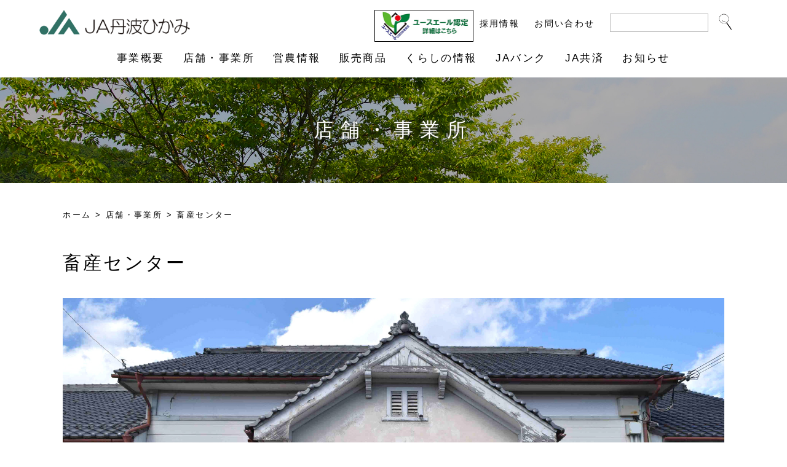

--- FILE ---
content_type: text/html; charset=UTF-8
request_url: https://ja-tanbahikami.or.jp/store/%E7%95%9C%E7%94%A3%E3%82%BB%E3%83%B3%E3%82%BF%E3%83%BC
body_size: 7216
content:
<!DOCTYPE html>
<html lang="ja">
<head prefix="og: http://ogp.me/ns# fb: http://ogp.me/ns/fb#">

<!-- Global site tag (gtag.js) - Google Analytics -->
<script async src="https://www.googletagmanager.com/gtag/js?id=UA-136088611-1"></script>
<script>
  window.dataLayer = window.dataLayer || [];
  function gtag(){dataLayer.push(arguments);}
  gtag('js', new Date());

  gtag('config', 'UA-136088611-1');
</script>

<meta charset="utf-8">
<meta http-equiv="Content-Style-Type" content="text/css" />
<meta http-equiv="Content-Script-Type" content="text/javascript" />
<meta http-equiv="X-UA-Compatible" content="IE=edge">
<meta name="viewport" content="width=device-width, initial-scale=1, minimum-scale=1, maximum-scale=1, user-scalable=no, minimal-ui">
<title>畜産センター | JA丹波ひかみ</title>

<!-- platinum seo pack 1.3.8 -->
<meta name="robots" content="index,follow,noodp,noydir" />
<link rel="canonical" href="https://ja-tanbahikami.or.jp/" />
<meta name="author" content="JA丹波ひかみ">
<meta name="copyright" content="© JA丹波ひかみ">
<link rel='dns-prefetch' href='//s.w.org' />
<link rel='stylesheet' id='wp-block-library-css'  href='https://ja-tanbahikami.or.jp/jatanbahikami/wp-includes/css/dist/block-library/style.min.css?ver=5.0.3' type='text/css' media='all' />
<link rel='stylesheet' id='contact-form-7-css'  href='https://ja-tanbahikami.or.jp/jatanbahikami/wp-content/plugins/contact-form-7/includes/css/styles.css?ver=5.1.1' type='text/css' media='all' />
<link rel='stylesheet' id='contact-form-7-confirm-css'  href='https://ja-tanbahikami.or.jp/jatanbahikami/wp-content/plugins/contact-form-7-add-confirm/includes/css/styles.css?ver=5.1' type='text/css' media='all' />
<link rel='https://api.w.org/' href='https://ja-tanbahikami.or.jp/wp-json/' />
<link rel='prev' title='農機センター' href='https://ja-tanbahikami.or.jp/store/%e8%be%b2%e6%a9%9f%e3%82%bb%e3%83%b3%e3%82%bf%e3%83%bc' />
<link rel='next' title='JA会館『こもれび』' href='https://ja-tanbahikami.or.jp/store/ja%e4%bc%9a%e9%a4%a8%e3%80%8e%e3%81%93%e3%82%82%e3%82%8c%e3%81%b3%e3%80%8f' />
<link rel='shortlink' href='https://ja-tanbahikami.or.jp/?p=246' />
<link rel="alternate" type="application/json+oembed" href="https://ja-tanbahikami.or.jp/wp-json/oembed/1.0/embed?url=https%3A%2F%2Fja-tanbahikami.or.jp%2Fstore%2F%25e7%2595%259c%25e7%2594%25a3%25e3%2582%25bb%25e3%2583%25b3%25e3%2582%25bf%25e3%2583%25bc" />
<link rel="alternate" type="text/xml+oembed" href="https://ja-tanbahikami.or.jp/wp-json/oembed/1.0/embed?url=https%3A%2F%2Fja-tanbahikami.or.jp%2Fstore%2F%25e7%2595%259c%25e7%2594%25a3%25e3%2582%25bb%25e3%2583%25b3%25e3%2582%25bf%25e3%2583%25bc&#038;format=xml" />

<link rel='stylesheet' id='3652-css' href='//ja-tanbahikami.or.jp/jatanbahikami/wp-content/uploads/custom-css-js/3652.css?v=6724' type="text/css" media='all' />
<link rel="icon" href="https://ja-tanbahikami.or.jp/jatanbahikami/wp-content/uploads/2025/02/cropped-a7ajd-w8xda-003-32x32.png" sizes="32x32" />
<link rel="icon" href="https://ja-tanbahikami.or.jp/jatanbahikami/wp-content/uploads/2025/02/cropped-a7ajd-w8xda-003-192x192.png" sizes="192x192" />
<link rel="apple-touch-icon-precomposed" href="https://ja-tanbahikami.or.jp/jatanbahikami/wp-content/uploads/2025/02/cropped-a7ajd-w8xda-003-180x180.png" />
<meta name="msapplication-TileImage" content="https://ja-tanbahikami.or.jp/jatanbahikami/wp-content/uploads/2025/02/cropped-a7ajd-w8xda-003-270x270.png" />
	
	
<!-- ここからOGP -->
<!-- ここまでOGP -->	
	
<link rel="stylesheet" media="all" type="text/css" href="https://ja-tanbahikami.or.jp/common/css/default.css" />
<link rel="stylesheet" media="all" type="text/css" href="https://ja-tanbahikami.or.jp/common/css/details.css?20260122-1559" />
<link rel="stylesheet" media="all" type="text/css" href="https://ja-tanbahikami.or.jp/common/js/slick.css" />
<link rel="stylesheet" media="all" type="text/css" href="https://ja-tanbahikami.or.jp/common/css/smart.css?20260122-1559" />

<script src="https://ajax.googleapis.com/ajax/libs/jquery/2.1.4/jquery.min.js"></script>
<script type="text/javascript" src="https://ja-tanbahikami.or.jp/common/js/slick.js"></script>
<script type="text/javascript" src="https://ja-tanbahikami.or.jp/common/js/ofi.min.js"></script>
<script type="text/javascript" src="https://ja-tanbahikami.or.jp/common/js/jquery.inview.min.js"></script>
<script type="text/javascript" src="https://ja-tanbahikami.or.jp/common/js/script.js"></script>


<link rel="icon" href="https://ja-tanbahikami.or.jp/img/common/favicon.ico" type="image/vnd.microsoft.icon">

<link rel='dns-prefetch' href='//s.w.org' />
<script type='text/javascript' src='https://ja-tanbahikami.or.jp/jatanbahikami/wp-includes/js/wp-embed.min.js?ver=5.0.3'></script>
<link rel='https://api.w.org/' href='https://ja-tanbahikami.or.jp/wp-json/' />
<link rel='prev' title='農機センター' href='https://ja-tanbahikami.or.jp/store/%e8%be%b2%e6%a9%9f%e3%82%bb%e3%83%b3%e3%82%bf%e3%83%bc' />
<link rel='next' title='JA会館『こもれび』' href='https://ja-tanbahikami.or.jp/store/ja%e4%bc%9a%e9%a4%a8%e3%80%8e%e3%81%93%e3%82%82%e3%82%8c%e3%81%b3%e3%80%8f' />
<link rel='shortlink' href='https://ja-tanbahikami.or.jp/?p=246' />
<link rel="alternate" type="application/json+oembed" href="https://ja-tanbahikami.or.jp/wp-json/oembed/1.0/embed?url=https%3A%2F%2Fja-tanbahikami.or.jp%2Fstore%2F%25e7%2595%259c%25e7%2594%25a3%25e3%2582%25bb%25e3%2583%25b3%25e3%2582%25bf%25e3%2583%25bc" />
<link rel="alternate" type="text/xml+oembed" href="https://ja-tanbahikami.or.jp/wp-json/oembed/1.0/embed?url=https%3A%2F%2Fja-tanbahikami.or.jp%2Fstore%2F%25e7%2595%259c%25e7%2594%25a3%25e3%2582%25bb%25e3%2583%25b3%25e3%2582%25bf%25e3%2583%25bc&#038;format=xml" />

<link rel='stylesheet' id='3652-css' href='//ja-tanbahikami.or.jp/jatanbahikami/wp-content/uploads/custom-css-js/3652.css?v=6724' type="text/css" media='all' />
<link rel="icon" href="https://ja-tanbahikami.or.jp/jatanbahikami/wp-content/uploads/2025/02/cropped-a7ajd-w8xda-003-32x32.png" sizes="32x32" />
<link rel="icon" href="https://ja-tanbahikami.or.jp/jatanbahikami/wp-content/uploads/2025/02/cropped-a7ajd-w8xda-003-192x192.png" sizes="192x192" />
<link rel="apple-touch-icon-precomposed" href="https://ja-tanbahikami.or.jp/jatanbahikami/wp-content/uploads/2025/02/cropped-a7ajd-w8xda-003-180x180.png" />
<meta name="msapplication-TileImage" content="https://ja-tanbahikami.or.jp/jatanbahikami/wp-content/uploads/2025/02/cropped-a7ajd-w8xda-003-270x270.png" />

<style type="text/css">
	.news_wrap .news .cat a{
		text-decoration:none;
	}
	#pageNabBox {
		text-align:center;
	}
	#pageNabBox span,
		#pageNabBox a{
    width: 30px;
    height: 30px;
    border: 1px solid #000;
    display: inline-block;
    margin-right: 5px;
    box-sizing: border-box;
    padding-left: 3px;
}
	
	#pageNabBox .next.page-numbers,
	#pageNabBox .prev.page-numbers {
		margin-right: 0;
		width:auto;
		padding: 0 8px 0 10px;
	}
	#pageNabBox .prev.page-numbers {	
    margin-right: 5px;
	}
input[type="email"]{
    padding: 12px;
    background-color: #eee;
    border: none;
    font-size: 120%;
}
	#search a{
	text-decoration:underline;	
	}

	form#searchform {
	display:inline-block;
	}
	
#search #searchform {
    display: flex;
    justify-content: flex-start;
}

#search input[type="text"]{
    height: 40px;
    width: 60%;
}

#search .searchsubmit{
margin-top: 0;
    padding: 5px 30px 2px;
    margin-left: 20px;
    font-size: 120%;
}
	
	.wpcf7-back.wpcf7c-elm-step2 {
    -webkit-appearance: none;
    padding: 20px 100px;
    text-align: center;
    font-size: 140%;
    letter-spacing: 0.2em;
    width: -webkit-max-content;
    width: -moz-max-content;
    width: max-content;
    margin: 0 auto;
    margin-top: 40px;
    border: none;
}
input.wpcf7c-conf,
textarea.wpcf7c-conf,
#main_contents section.contact input[type="tel"].wpcf7c-conf,
#main_contents section.contact input[type="email"].wpcf7c-conf,
table#form.product input[type="text"].wpcf7c-conf, table#form.product textarea.wpcf7c-conf,
.wpcf7-form.custom-wpcf7c-confirmed table#form.product .cp_ipselect.cp_sl01{
  border: 0;
  padding: 0;
  background: #fff;
}
.wpcf7-form.custom-wpcf7c-confirmed .cp_ipselect.cp_sl01::before {
		display:none;
	}
input:-webkit-autofill {
    -webkit-box-shadow: 0 0 0px 1000px white inset;
}
#h_wakamono{
    float:right;
    margin-right: 10px;
}
@media screen and (max-width: 1024px) { 
#h_wakamono{
    margin-right: 30px;
}
}
	</style>
	

<meta name="google-site-verification" content="OAjj0xyx9o9mdiPXV3cKR8HLgVdehJ87025TsbsiCtU" />	
</head>

<body>

<!--openmenu START-->
<div id="open_nav" class="sp">
<div class="open_nav_bg"></div>
<button type="button" class="open_btn"><span class="toggle"></span><span class="toggle"></span><span class="toggle"></span></button>
<nav class="inner">


<ul>
<a href="https://ja-tanbahikami.or.jp"><li>ホーム</li></a>

<li class="accordionbox">
<dl class="accordionlist">
<dt><div>事業概要</div>
<p class="accordion_icon"><span></span></p>
</dt>
<dd>
<ul>
<a href="https://ja-tanbahikami.or.jp/about"><li>事業概要</li></a>
<a href="https://ja-tanbahikami.or.jp/about#greeting"><li>ごあいさつ</li></a>
<a href="https://ja-tanbahikami.or.jp/about#idea"><li>経営理念</li></a>
<a href="https://ja-tanbahikami.or.jp/about#gaiyou"><li>管内の概要</li></a>
<a href="https://ja-tanbahikami.or.jp/about#gaikyou"><li>事業概況</li></a>
<a href="https://ja-tanbahikami.or.jp/about#disc"><li>ディスクロージャー</li></a>
<a href="https://ja-tanbahikami.or.jp/about#tap"><li>ＴＡＰ21営農振興3カ年計画書</li></a>
<a href="https://ja-tanbahikami.or.jp/about#ippan"><li>一般事業主行動計画</li></a>
<a href="https://ja-tanbahikami.or.jp/about#jyosei"><li>女性活躍推進行動計画</li></a>
<a href="https://ja-tanbahikami.or.jp/about/jigyou"><li>事業案内</li></a>
<a href="https://ja-tanbahikami.or.jp/about/privacy"><li>個人情報保護について</li></a>
<a href="https://ja-tanbahikami.or.jp/about/hansyakai"><li>反社会勢力への対応</li></a>
<a href="https://ja-tanbahikami.or.jp/recruit"><li>職員採用情報</li></a>
</ul>
</dd>
</dl>
</li>

<li class="accordionbox">
<dl class="accordionlist">
<dt><div>店舗・事業所</div>
<p class="accordion_icon"><span></span></p>
</dt>
<dd>
<ul>
<a href="https://ja-tanbahikami.or.jp/store"><li>店舗・事業所一覧</li></a>
	
<a href="https://ja-tanbahikami.or.jp/store/honten"><li>本店</li></a>	
<a href="https://ja-tanbahikami.or.jp/store/%e3%81%a8%e3%82%8c%e3%81%9f%e3%81%a6%e9%87%8e%e8%8f%9c%e7%9b%b4%e5%a3%b2%e6%89%80"><li>とれたて野菜直売所</li></a>	
<a href="https://ja-tanbahikami.or.jp/store/%e7%89%b9%e7%94%a3%e3%82%bb%e3%83%b3%e3%82%bf%e3%83%bc"><li>特産センター</li></a>	
<a href="https://ja-tanbahikami.or.jp/store/ja%e4%bc%9a%e9%a4%a8%e3%80%8e%e3%81%93%e3%82%82%e3%82%8c%e3%81%b3%e3%80%8f"><li>JA会館『こもれび』</li></a>	
<a href="https://ja-tanbahikami.or.jp/store/%e7%95%9c%e7%94%a3%e3%82%bb%e3%83%b3%e3%82%bf%e3%83%bc"><li>畜産センター</li></a>	
<a href="https://ja-tanbahikami.or.jp/store/%e8%be%b2%e6%a9%9f%e3%82%bb%e3%83%b3%e3%82%bf%e3%83%bc"><li>農機センター</li></a>	
<a href="https://ja-tanbahikami.or.jp/store/%e6%9f%8f%e5%8e%9f%e5%96%b6%e8%be%b2%e7%b5%8c%e6%b8%88%e3%82%bb%e3%83%b3%e3%82%bf%e3%83%bc"><li>柏原営農経済センター</li></a>	
<a href="https://ja-tanbahikami.or.jp/store/%e5%b1%b1%e5%8d%97%e5%96%b6%e8%be%b2%e7%b5%8c%e6%b8%88%e3%82%bb%e3%83%b3%e3%82%bf%e3%83%bc"><li>山南営農経済センター</li></a>	
<a href="https://ja-tanbahikami.or.jp/store/%e6%b0%b7%e4%b8%8a%e5%96%b6%e8%be%b2%e7%b5%8c%e6%b8%88%e3%82%bb%e3%83%b3%e3%82%bf%e3%83%bc"><li>氷上営農経済センター</li></a>	
<a href="https://ja-tanbahikami.or.jp/store/%e9%9d%92%e5%9e%a3%e5%96%b6%e8%be%b2%e7%b5%8c%e6%b8%88%e3%82%bb%e3%83%b3%e3%82%bf%e3%83%bc"><li>青垣営農経済センター</li></a>	
<a href="https://ja-tanbahikami.or.jp/store/%e5%b8%82%e5%b3%b6%e5%96%b6%e8%be%b2%e7%b5%8c%e6%b8%88%e3%82%bb%e3%83%b3%e3%82%bf%e3%83%bc"><li>市島営農経済センター</li></a>	
<a href="https://ja-tanbahikami.or.jp/store/%e6%98%a5%e6%97%a5%e5%96%b6%e8%be%b2%e7%b5%8c%e6%b8%88%e3%82%bb%e3%83%b3%e3%82%bf%e3%83%bc"><li>春日営農経済センター</li></a>	
<a href="https://ja-tanbahikami.or.jp/store/%e6%9f%8f%e5%8e%9f%e6%94%af%e5%ba%97"><li>柏原支店</li></a>	
<a href="https://ja-tanbahikami.or.jp/store/%e5%b1%b1%e5%8d%97%e6%94%af%e5%ba%97"><li>山南支店</li></a>	
<a href="https://ja-tanbahikami.or.jp/store/%e4%b9%85%e4%b8%8b%e5%ba%97"><li>久下店</li></a>	
<a href="https://ja-tanbahikami.or.jp/store/%e6%b0%b7%e4%b8%8a%e6%94%af%e5%ba%97"><li>氷上支店</li></a>	
<a href="https://ja-tanbahikami.or.jp/store/%e5%b9%b8%e4%b8%96%e5%ba%97"><li>幸世店</li></a>	
<a href="https://ja-tanbahikami.or.jp/store/%e7%94%9f%e9%83%b7%e5%ba%97"><li>生郷店</li></a>	
<a href="https://ja-tanbahikami.or.jp/store/%e9%9d%92%e5%9e%a3%e6%94%af%e5%ba%97"><li>青垣支店</li></a>	
<a href="https://ja-tanbahikami.or.jp/store/%e5%b8%82%e5%b3%b6%e6%94%af%e5%ba%97"><li>市島支店</li></a>	
<a href="https://ja-tanbahikami.or.jp/store/%e6%98%a5%e6%97%a5%e6%94%af%e5%ba%97"><li>春日支店</li></a>	
	
</ul>
</dd>
</dl>
</li>


<li class="accordionbox">
<dl class="accordionlist">
<dt><div>営農情報</div>
<p class="accordion_icon"><span></span></p>
</dt>
<dd>
<ul>
<a href="https://ja-tanbahikami.or.jp/einou"><li>営農情報一覧</li></a>
	

	
</ul>	
	
	
</dd>
</dl>
</li>


<a href="https://ja-tanbahikami.or.jp/product"><li>販売商品</li></a>
<a href="https://ja-tanbahikami.or.jp/life"><li>くらしの情報</li></a>

<li class="accordionbox">
<dl class="accordionlist">
<dt><div>JAバンク</div>
<p class="accordion_icon"><span></span></p>
</dt>
<dd>
<ul>
<a href="https://ja-tanbahikami.or.jp/ja_bank"><li>お知らせ</li></a>
<a href="https://ja-tanbahikami.or.jp/ja_bank/security"><li>安心のJAバンク</li></a>
<a href="https://ja-tanbahikami.or.jp/ja_bank/atm"><li>ATMご利用案内</li></a>
<a href="https://ja-tanbahikami.or.jp/ja_bank/exchange"><li>為替・金融関連手数料</li></a>
<a href="https://ja-tanbahikami.or.jp/ja_bank/loan"><li>ローン情報</li></a>
<a href="https://ja-tanbahikami.or.jp/ja_bank/qa"><li>よくあるご質問</li></a>
<a href="https://ja-tanbahikami.or.jp/ja_bank/soudan"><li>ご相談窓口</li></a>
<a href="https://ja-tanbahikami.or.jp/ja_bank/policy"><li>利用者保護等管理方針</li></a>
<a href="https://ja-tanbahikami.or.jp/ja_bank/smooth"><li>金融円滑化への取り組み</li></a>
<a href="https://ja-tanbahikami.or.jp/ja_bank/provision"><li>貯金規定の改定、貯金商品変更の<br>ご案内</li></a>
<a href="https://ja-tanbahikami.or.jp/ja_bank/oriented"><li>お客様本位の業務運営に関する<br>取組方針</li></a>
<a href="https://ja-tanbahikami.or.jp/ja_bank/seinen"><li>成年後見支援貯金</a></li>
<a href="https://ja-tanbahikami.or.jp/ja_bank/kitei"><li>各種規定（定型約款）</a></li>
</ul>
</dd>
</dl>
</li>

<a href="https://ja-tanbahikami.or.jp/ja_kyousai"><li>JA共済</li></a>
<a href="https://ja-tanbahikami.or.jp/news"><li>お知らせ</li></a>
<a href="https://ja-tanbahikami.or.jp/recruit"><li>採用情報</li></a>
</ul>

<div class="search_wrap">
<form role="search" method="get" id="searchform" action="https://ja-tanbahikami.or.jp/" >
<input type="text" value="" name="s" class="s"/>
<input id="submitbutton" type="image" name="submit" src="https://ja-tanbahikami.or.jp/img/common/icon_search.png" alt="送信" />
</form>

<span></span>
</div>

<a href="https://ja-tanbahikami.or.jp/contact"><div class="btn">お問い合わせ</div></a>
</nav>
</div>
<!--openmenu END-->


<nav id="down_nav">
<div class="inner cf">
<a href="https://ja-tanbahikami.or.jp"><img src="https://ja-tanbahikami.or.jp/img/common/logo.png" alt="JA丹波ひかみの情報サイトです。" width="260" class="logo"/></a>
<ul>
<li><a href="https://ja-tanbahikami.or.jp/about">事業概要</a></li>
<li><a href="https://ja-tanbahikami.or.jp/store">店舗・事業所</a></li>
<li><a href="https://ja-tanbahikami.or.jp/einou">営農情報</a></li>
<li><a href="https://ja-tanbahikami.or.jp/product">販売商品</a></li>
<li><a href="https://ja-tanbahikami.or.jp/life">くらしの情報</a></li>
<li><a href="https://ja-tanbahikami.or.jp/ja_bank">JAバンク</a></li>
<li><a href="https://ja-tanbahikami.or.jp/ja_kyousai">JA共済</a></li>
<li><a href="https://ja-tanbahikami.or.jp/news">お知らせ</a></li>
</ul>

 <ul class="sub_nav cf">
 <a href="https://ja-tanbahikami.or.jp/contact"><li class="mail"></li></a>
<a href="https://ja-tanbahikami.or.jp/?s"><li class="search"></li></a>
 </ul>

</div>
</nav>

<header>
<div class="inner">
<div class="cf">
<a href="https://ja-tanbahikami.or.jp/"><h1><img src="https://ja-tanbahikami.or.jp/img/common/logo.png" alt="JA丹波ひかみの情報サイトです。" width="245" /></h1></a>
 <ul class="sub_nav cf">
 <li><a href="https://ja-tanbahikami.or.jp/recruit">採用情報</a></li>
 <li><a href="https://ja-tanbahikami.or.jp/contact">お問い合わせ</a></li>
 <li class="search"><form role="search" method="get" id="searchform" action="https://ja-tanbahikami.or.jp/" >
<input type="text" value="" name="s" class="s"/>
<input id="submitbutton" type="image" name="submit" src="https://ja-tanbahikami.or.jp/img/common/icon_search.png" alt="送信" />
</form>
</li>
 </ul>
<a href="https://wakamono-koyou-sokushin.mhlw.go.jp/search/service/portalkigyodetail.action?action=showDetail&kigyo_id=27811" target="_blank" rel="noopener noreferrer" style="display:inline-block;text-align:right;" id="h_wakamono"><img src="https://ja-tanbahikami.or.jp/jatanbahikami/wp-content/uploads/2025/11/youthyell.jpg" width="50%" style="border: 1px solid;"></a>
</div>


 <ul id="g_nav" class="cf">
 <li><a href="https://ja-tanbahikami.or.jp/about">事業概要</a></li>
 <li><a href="https://ja-tanbahikami.or.jp/store">店舗・事業所</a></li>
 <li><a href="https://ja-tanbahikami.or.jp/einou">営農情報</a></li>
 <li><a href="https://ja-tanbahikami.or.jp/product">販売商品</a></li>
 <li><a href="https://ja-tanbahikami.or.jp/life">くらしの情報</a></li>
 <li><a href="https://ja-tanbahikami.or.jp/ja_bank">JAバンク</a></li>
 <li><a href="https://ja-tanbahikami.or.jp/ja_kyousai">JA共済</a></li>
 <li><a href="https://ja-tanbahikami.or.jp/news">お知らせ</a></li>
 </ul>

</div>
</header>

<article id="icatch_area" class="page store">
<h2>店舗・事業所</h2>
</article><!-- icatch_area -->


<div id="cover" class="page">
	
 
<div id="page_contents_wrap" class="fadein">

<div class="inner cf">

<div id="main_contents">

<p class="crumb"><a href="https://ja-tanbahikami.or.jp">ホーム</a> > <a href="https://ja-tanbahikami.or.jp/store">店舗・事業所</a> > 畜産センター</p>
	

	
<section class="store_single iw100 nb">
<h3>畜産センター</h3>
	
<img src="https://ja-tanbahikami.or.jp/jatanbahikami/wp-content/uploads/2018/10/tikusan.jpg" alt="畜産センター " class="mb_30"/>

<p>所在地 〒669-3464 丹波市氷上町石生５５０		
<br>
TEL.   ０７９５－８２－６１３６</p>	
	</section>	

 
	
	
	
<section class="store_single nb">
	
<h4 class="box">マップ・アクセス</h4>

<div class="iframe_wrap">
<p><iframe src="https://www.google.com/maps/embed?pb=!1m18!1m12!1m3!1d3262.2448248528126!2d135.0589556152444!3d35.15051448032151!2m3!1f0!2f0!3f0!3m2!1i1024!2i768!4f13.1!3m3!1m2!1s0x600008a72f4058d5%3A0xea6306017f152fb0!2z44CSNjY5LTM0NjQg5YW15bqr55yM5Li55rOi5biC5rC35LiK55S655-z55Sf77yV77yV77yQ!5e0!3m2!1sja!2sjp!4v1540434826268" width="600" height="450" frameborder="0" style="border:0" allowfullscreen></iframe></p>
</div>
	
	
	
	
	

</section>
 
	

</div>
	
<div id="side_nav">
<h3>本店および事業所</h3>
<ul class="menu">	
	


<li>
<a href="https://ja-tanbahikami.or.jp/store/honten">本店</a>
</li>	

<li>
<a href="https://ja-tanbahikami.or.jp/store/%e3%81%a8%e3%82%8c%e3%81%9f%e3%81%a6%e9%87%8e%e8%8f%9c%e7%9b%b4%e5%a3%b2%e6%89%80">とれたて野菜直売所</a>
</li>	

<li>
<a href="https://ja-tanbahikami.or.jp/store/%e7%89%b9%e7%94%a3%e3%82%bb%e3%83%b3%e3%82%bf%e3%83%bc">特産センター</a>
</li>	

<li>
<a href="https://ja-tanbahikami.or.jp/store/ja%e4%bc%9a%e9%a4%a8%e3%80%8e%e3%81%93%e3%82%82%e3%82%8c%e3%81%b3%e3%80%8f">JA会館『こもれび』</a>
</li>	

<li>
<a href="https://ja-tanbahikami.or.jp/store/%e7%95%9c%e7%94%a3%e3%82%bb%e3%83%b3%e3%82%bf%e3%83%bc">畜産センター</a>
</li>	

<li>
<a href="https://ja-tanbahikami.or.jp/store/%e8%be%b2%e6%a9%9f%e3%82%bb%e3%83%b3%e3%82%bf%e3%83%bc">農機センター</a>
</li>	
	
</ul>
	
	
<h3>支店・系列店</h3>  
<ul class="menu">	


<li>
<a href="https://ja-tanbahikami.or.jp/store/%e6%9f%8f%e5%8e%9f%e6%94%af%e5%ba%97">柏原支店</a>
</li>	

<li>
<a href="https://ja-tanbahikami.or.jp/store/%e5%b1%b1%e5%8d%97%e6%94%af%e5%ba%97">山南支店</a>
</li>	

<li>
<a href="https://ja-tanbahikami.or.jp/store/%e4%b9%85%e4%b8%8b%e5%ba%97">久下店</a>
</li>	

<li>
<a href="https://ja-tanbahikami.or.jp/store/%e6%b0%b7%e4%b8%8a%e6%94%af%e5%ba%97">氷上支店</a>
</li>	

<li>
<a href="https://ja-tanbahikami.or.jp/store/%e5%b9%b8%e4%b8%96%e5%ba%97">幸世店</a>
</li>	

<li>
<a href="https://ja-tanbahikami.or.jp/store/%e7%94%9f%e9%83%b7%e5%ba%97">生郷店</a>
</li>	

<li>
<a href="https://ja-tanbahikami.or.jp/store/%e9%9d%92%e5%9e%a3%e6%94%af%e5%ba%97">青垣支店</a>
</li>	

<li>
<a href="https://ja-tanbahikami.or.jp/store/%e5%b8%82%e5%b3%b6%e6%94%af%e5%ba%97">市島支店</a>
</li>	

<li>
<a href="https://ja-tanbahikami.or.jp/store/%e6%98%a5%e6%97%a5%e6%94%af%e5%ba%97">春日支店</a>
</li>	
	
</ul>	
	
	
<h3>営農経済センター</h3>
<ul class="menu">	


<li>
<a href="https://ja-tanbahikami.or.jp/store/%e6%9f%8f%e5%8e%9f%e5%96%b6%e8%be%b2%e7%b5%8c%e6%b8%88%e3%82%bb%e3%83%b3%e3%82%bf%e3%83%bc">柏原営農経済センター</a>
</li>	

<li>
<a href="https://ja-tanbahikami.or.jp/store/%e5%b1%b1%e5%8d%97%e5%96%b6%e8%be%b2%e7%b5%8c%e6%b8%88%e3%82%bb%e3%83%b3%e3%82%bf%e3%83%bc">山南営農経済センター</a>
</li>	

<li>
<a href="https://ja-tanbahikami.or.jp/store/%e6%b0%b7%e4%b8%8a%e5%96%b6%e8%be%b2%e7%b5%8c%e6%b8%88%e3%82%bb%e3%83%b3%e3%82%bf%e3%83%bc">氷上営農経済センター</a>
</li>	

<li>
<a href="https://ja-tanbahikami.or.jp/store/%e9%9d%92%e5%9e%a3%e5%96%b6%e8%be%b2%e7%b5%8c%e6%b8%88%e3%82%bb%e3%83%b3%e3%82%bf%e3%83%bc">青垣営農経済センター</a>
</li>	

<li>
<a href="https://ja-tanbahikami.or.jp/store/%e5%b8%82%e5%b3%b6%e5%96%b6%e8%be%b2%e7%b5%8c%e6%b8%88%e3%82%bb%e3%83%b3%e3%82%bf%e3%83%bc">市島営農経済センター</a>
</li>	

<li>
<a href="https://ja-tanbahikami.or.jp/store/%e6%98%a5%e6%97%a5%e5%96%b6%e8%be%b2%e7%b5%8c%e6%b8%88%e3%82%bb%e3%83%b3%e3%82%bf%e3%83%bc">春日営農経済センター</a>
</li>	
	
</ul>	
	
<!--	
<h3>給油所</h3>
<ul class="menu">	

	
</ul>-->		
<ul class="cf iw100 banner">
<li><iframe width="100%" src="https://www.youtube.com/embed/2MalQN2Op3w?si=GiG3BUIJrfGvmZYt" title="YouTube video player" frameborder="0" allow="accelerometer; autoplay; clipboard-write; encrypted-media; gyroscope; picture-in-picture; web-share" referrerpolicy="strict-origin-when-cross-origin" allowfullscreen></iframe></li>
<li class="pc"><a href="https://ja-tanbahikami.or.jp/life_komorebi"><img src="https://ja-tanbahikami.or.jp/img/common/banner_side_01.png" alt="JA丹波ひかみ葬祭センターこもれび" /></a></li>
<li class="sp"><a href="https://ja-tanbahikami.or.jp/life_komorebi"><img src="https://ja-tanbahikami.or.jp/img/common/banner_side_01_sp.png" alt="JA丹波ひかみ葬祭センターこもれび" /></a></li>
<li><a href="https://ja-tanbahikami.or.jp/category/schedule"><img src="https://ja-tanbahikami.or.jp/img/common/banner_side_02.png" alt="JA丹波ひかみ今月のスケジュール" /></a></li>
<li><a href="https://ja-tanbahikami.or.jp/307"><img src="https://ja-tanbahikami.or.jp/img/common/banner_side_03.png" alt="栽培履歴PDFダウンロード" /></a></li>
<li><a href="https://ja-tanbahikami.or.jp/about/#disc"><img src="https://ja-tanbahikami.or.jp/img/common/banner_side_04.png" alt="JA丹波ひかみ情報公開Disclosure" /></a></li>
<li><a href="https://ja-tanbahikami.or.jp/recruit"><img src="https://ja-tanbahikami.or.jp/img/common/banner_side_05.png" alt="採用情報" /></a></li>
</ul></div><!-- side_nav -->
</div><!-- inner -->
</div><!-- top_contents_wrap -->
 	
	

<article id="banner_area">
<ul class="cf iw100">
<li><a href="https://www.instagram.com/jatoretateyasai/" target="_blank"><img src="https://ja-tanbahikami.or.jp/img/common/banner_foot_01.png" alt="JA丹波ひかみとれたて野菜直売所" /></a></li>
<li><a href="https://www.ja-town.com/shop/e/eJAhikami/" target="_blank"><img src="https://ja-tanbahikami.or.jp/img/common/banner_foot_04.png" alt="ＪＡタウン" /></a></li> 
<li><a href="https://www.kakasi.com/" target="_blank"><img src="https://ja-tanbahikami.or.jp/img/common/banner_foot_02.png" alt="かかしさんのJA(農協)通信販売" /></a></li>
<li><a href="https://ja-netloan.jp/prefecture/2800/" target="_blank"><img src="https://ja-tanbahikami.or.jp/img/common/banner_foot_03.png" alt="JAバンクJAネットローン" /></a></li>
</ul>
</article>
 
<footer>
<div class="inner cf">
<div class="fl">
<a href="https://ja-tanbahikami.or.jp"><img src="https://ja-tanbahikami.or.jp/img/common/logo.png" alt="JA丹波ひかみの情報サイトです。" width="275" /></a>
<p>丹波ひかみ農業協同組合<br>
〒669-3461兵庫県丹波市氷上町市辺440<br>
TEL：0795－82－0170</p>
</div>
<div style="display:table;width:max-content;float:left;">
	<ul style="padding-top:60px;padding-left:40px;font-size: 1.2em;">
		<li>登録金融機関　丹波ひかみ農業協同組合</li>
		<li>登録番号　近畿財務局長（登金）第200号</li>
	</ul>
</div>
<div class="fr cf">
<ul>
<a href="https://ja-tanbahikami.or.jp"><li>ホーム</li></a>
<a href="https://ja-tanbahikami.or.jp/about"><li>事業概要</li></a>
<a href="https://ja-tanbahikami.or.jp/store"><li>店舗・事業所</li></a>
<a href="https://ja-tanbahikami.or.jp/einou"><li>営農情報</li></a>
</ul>

<ul>
<a href="https://ja-tanbahikami.or.jp/product"><li>販売商品</li></a>
<a href="https://ja-tanbahikami.or.jp/life"><li>くらしの情報</li></a>
<a href="https://ja-tanbahikami.or.jp/ja_bank"><li>JAバンク</li></a>
<a href="https://ja-tanbahikami.or.jp/ja_kyousai"><li>JA共済</li></a>
</ul>

<ul>
<a href="https://ja-tanbahikami.or.jp/news"><li>お知らせ</li></a>
<a href="https://ja-tanbahikami.or.jp/recruit"><li>採用情報</li></a>
</ul>
</div>

</div>

<div id="pagetop"><a href="#top"><img width="50" src="https://ja-tanbahikami.or.jp/img/common/page_top.png" alt="ページトップへ" /></a></div>

<p id="copyright">&copy; 2018 丹波ひかみ農業協同組合</p>
</footer>

</div><!-- cover -->
<script>
document.addEventListener( 'wpcf7mailsent', function( event ) {
  if ( '90' == event.detail.contactFormId ) {
  location = 'https://ja-tanbahikami.or.jp/completed3'; 
  }
  else
  if ( '135' == event.detail.contactFormId ) {
  location = 'https://ja-tanbahikami.or.jp/completed2'; 
  }
   else
  if ( '157' == event.detail.contactFormId ) {
  location = 'https://ja-tanbahikami.or.jp/completed'; 
  }
}, false );
</script><script type='text/javascript' src='https://ja-tanbahikami.or.jp/jatanbahikami/wp-includes/js/jquery/jquery.js'></script>
<script type='text/javascript'>
/* <![CDATA[ */
var wpcf7 = {"apiSettings":{"root":"https:\/\/ja-tanbahikami.or.jp\/wp-json\/contact-form-7\/v1","namespace":"contact-form-7\/v1"}};
var wpcf7 = {"apiSettings":{"root":"https:\/\/ja-tanbahikami.or.jp\/wp-json\/contact-form-7\/v1","namespace":"contact-form-7\/v1"}};
/* ]]> */
</script>
<script type='text/javascript' src='https://ja-tanbahikami.or.jp/jatanbahikami/wp-content/plugins/contact-form-7/includes/js/scripts.js?ver=5.1.1'></script>
<script type='text/javascript' src='https://ja-tanbahikami.or.jp/jatanbahikami/wp-includes/js/jquery/jquery.form.min.js?ver=4.2.1'></script>
<script type='text/javascript' src='https://ja-tanbahikami.or.jp/jatanbahikami/wp-content/plugins/contact-form-7-add-confirm/includes/js/scripts.js?ver=5.1'></script>
</body>
</html>

--- FILE ---
content_type: text/css
request_url: https://ja-tanbahikami.or.jp/jatanbahikami/wp-content/uploads/custom-css-js/3652.css?v=6724
body_size: 3332
content:
/******* Do not edit this file *******
Simple Custom CSS and JS - by Silkypress.com
Saved: May 29 2025 | 06:16:01 */
#page_contents_wrap section:last-child{
  border-bottom: none;
}
@media screen and (max-width: 500px) {
  .photo2024_sp{
    display: block;
  }
  .photo2024_main.photo2024_sp{
	padding-top: 75px;    
  }
  .photo2024_pc{
    display: none;
  }  
}
@media screen and (min-width: 400px) {
  .photo2024_pc{
    display: block;
  }
  .photo2024_sp{
    display: none;
  }
}
#photo2024 ol{
  list-style: auto;
  padding-left: 10px;
}
#photo2024 .txt-g{
    color: #129886;
}
#photo2024 .t-center{
    text-align: center;
}
#photo2024_guidelineout{
    background-image: url('https://ja-tanbahikami.or.jp/jatanbahikami/wp-content/uploads/2024/05/bg.png');
    background-image: image-set(
        url('https://ja-tanbahikami.or.jp/jatanbahikami/wp-content/uploads/2024/05/bg.png') 1x,
        url('https://ja-tanbahikami.or.jp/jatanbahikami/wp-content/uploads/2024/05/206678562f19aa41d561202846df5d0e.png') 2x
    );
    background-size: cover;
    background-position: center;
    background-repeat: no-repeat;
    padding: 448px 0px;
    top: -100px;
    position: relative;
}
#photo2024_guideline,
#photo2024form,
#photo2024_rule .white_box{
    width: 60%;
    margin: auto;
}
#photo2024_guideline h3{
    margin-top: 0;
}
#photo2024_guideline h3,
#photo2024form h3,
#photo2024_rule h3{
    font-size: 4em;
    text-align: center;
}
#photo2024form h3{
    color: #129886;
}
#photo2024form dl{
    margin-top: 40px;
}
#photo2024form dt{
    font-weight: bold;
}
#photo2024form dt span{
    color: #c30d23;
}
#photo2024form input[type=number],
#photo2024form input[type=tel]{
    padding: 12px;
    font-size: 120%;
    border: 1px solid #bbb;
    background-color: #FFF;
    transition: background-color 0.3s cubic-bezier(0.39, 0.575, 0.565, 1);
    outline: none;
    -webkit-appearance: none;
}
#photo2024form input[type=file]{
    padding: 12px;
    font-size: 120%;
    outline: none;
    -webkit-appearance: none;
}
#photo2024form{
    padding-bottom: 40px;
}
#photo2024_guideline dl{
    display: flex;
    border-bottom: 1px dashed #129886;
    font-weight: bold;
    align-items: center;
    margin-bottom: 40px;
    width: 90%;
}
#photo2024_guideline dl dt{
    font-size: 1em;
}
#photo2024_guideline dl dd{
    font-size: 1.6em;
}
@media screen and (max-width: 1024px) {
#photo2024_guideline,
#photo2024form,
#photo2024_rule .white_box{
    width: 80%;
  }
  #photo2024_guideline dl{
    width: 100%;
    display: block;
  }
  #photo2024_guideline dl dd{
    font-size: 1.4em;
  }
}
#photo2024_guideline ul{
    list-style: none;
}
#photo2024_guideline p.diamond{
    font-weight: bold;
    margin: 40px 0;
}
#photo2024_guideline p.u_line{
    border-bottom: 1px dashed #129886;
    font-weight: bold;
    width: 90%;
    margin-top: 40px;
}
#photo2024_guideline ol li{
    margin-bottom: 20px;
}
#photo2024_guideline table{
    color: #129886;
    font-weight: bold;
}
#photo2024_guideline table tr td{
    padding: 5px 10px;
}
#photo2024_guideline .table{
    border-bottom: 1px dashed #129886;
    width: 90%;
}
#photo2024_form{
    padding-bottom: 100px;
}
#photo2024_rule{
    background: #129886;
    padding-top: 30px;
    padding-bottom: 80px;
}
#photo2024_rule h3{
    color: #fff;
    border-top: 40px solid #fff;
    margin: 0;
    padding-top: 40px;
}
#photo2024_rule .white_box{
    background: #fff;
    padding: 80px 5%;
}
#photo2024_rule .white_box table{
  margin: auto;
  width: 90%;
}
#photo2024_rule .white_box table tr,
#photo2024_rule .white_box table tr td{
  border: 1px solid #333;
  text-align: center;
}
#photo2024_rule .white_box dt{
    margin-top: 20px;;
    font-weight: bold;
}
@media screen and (max-width: 399px) {
  #photo2024_guidelineout{
        background-image: url(https://ja-tanbahikami.or.jp/jatanbahikami/wp-content/uploads/2024/05/bg_sp.png);
        background-image: image-set(url(https://ja-tanbahikami.or.jp/jatanbahikami/wp-content/uploads/2024/05/bg_sp.png) 1x, url(https://ja-tanbahikami.or.jp/jatanbahikami/wp-content/uploads/2024/05/f95301bdd7d229dc0739cffb3d9f6b61.png) 2x);
        padding: 40px 0;
        top: 0;
  }
  #photo2024_guideline{
    background: #fff;
    width: 90%;
    padding: 40px 5%;
  }
  #photo2024_guideline dl dd{
    font-size: 1.2em;
  }
  #photo2024_guideline h3, #photo2024form h3, #photo2024_rule h3{
        font-size: 2.5em;
    }
  #photo2024_guideline h3, #photo2024form h3{
        margin-bottom: 20px;
  }
  #photo2024form{
    padding: 40px 0;
  }
  #photo2024form img{
    width: 90%;
  }
  #photo2024_rule .white_box table.photo2024_sp tr td{
    padding: 10px 15px;
  }
}

#photo2025{
	background-image: url(https://ja-tanbahikami.or.jp/jatanbahikami/wp-content/uploads/2025/05/bg2.png);
	background-size: contain;
	background-repeat: repeat-y;
	border-top: 30px solid #3c8f39;
	position: relative;
    padding-top: 20px;
}
#photo2025::before{
	background-image: url(https://ja-tanbahikami.or.jp/jatanbahikami/wp-content/uploads/2025/05/bg_top.png);
	background-size: contain;
	background-repeat: no-repeat;
	content: "";
	display: block;
    height: 165px;
    top: 0;
    position: absolute;
    width: 100%;
}
#photo2025 .bf{
	font-size: 1.8rem;
}
#photo2025 .underline_dashed{
	padding-bottom: 20px;
	border-bottom: 1px dashed #3c8f39;
}
#photo2025 #photo2025_guideline,
#photo2025 #photo2025_rule{
	width: 60%;
	margin: auto;
	font-family: "Heisei Maru Gothic Std W8", "Hiragino Maru Gothic Pro", "YuGothic", sans-serif;
}
#photo2025 #photo2025_rule{
	padding: 100px 0;
	position: relative;
}
#photo2025 #photo2025_guideline h3,
#photo2025 #photo2025_rule h3{
	color: #efea3a;
	background: #3c8f39;
	font-size: 3rem;
	padding: 5px;
	text-align: center;
	border-radius: 50px;
	margin-bottom: 40px;
}
#photo2025 #photo2025_guideline dl,
#photo2025 #photo2025_guideline .dlp{
	margin: 20px;
	font-weight: bold;
}
#photo2025 #photo2025_guideline dl.hori{
	display: flex;
	align-items: center;
}
#photo2025 #photo2025_guideline dl dt{
	font-size: 1.5rem;
	margin-right: 40px;
}
#photo2025 #photo2025_guideline .gr{
	color: #3c8f39;
}
#photo2025 #photo2025_guideline .bumon h5{
	background-image: url(https://ja-tanbahikami.or.jp/jatanbahikami/wp-content/uploads/2025/05/3668c5f87e2e1b7406e1871725d5bd70.png);
	background-repeat: no-repeat;
	padding-left: 50px;
	background-size: contain;
}
#photo2025 #photo2025_guideline .bumon p{
	padding-left: 50px;
}
#photo2025 #photo2025_guideline ol li,
#photo2025 #photo2025_rule ol li{
	list-style: auto;
	margin: 10px;
	line-height: 1.5;
}
#photo2025 #photo2025_guideline .pc_only td{
  padding: 5px 10px;
}
#photo2025 #photo2024form{
	width: 100%;
}
#photo2025 #photo2024form #photo2024_form_outer{
	background: rgba(244, 230, 138, 0.25);
}
#photo2025 #photo2024form #photo2024_form{
	width: 60%;
	margin: auto;
}
#photo2025 #photo2024form #photo2024_form dl:first-child{
	margin-top: 0;
	padding-top: 40px;
}
#photo2025 #photo2024form h3{
	background-image: url(https://ja-tanbahikami.or.jp/jatanbahikami/wp-content/uploads/2025/05/form_bg.png);
	background-size: cover;
	background-repeat: no-repeat;
	font-size: 3rem;
	font-family: "Heisei Maru Gothic Std W8", "Hiragino Maru Gothic Pro", "YuGothic", sans-serif;
	padding-top: 350px;
	color: #000;
}
#photo2025 #photo2025_rule dl{
	margin: 40px 0;
}
@media screen and (min-width: 1025px) {
	#photo2025 .pc_only{
		display: block;
	}
	#photo2025 .sp_only{
		display: none;
	}
	#photo2025 .sp{
		display: none;
	}
	#photo2025 #photo2025_rule table{
		border-collapse: collapse;
	}
	#photo2025 #photo2025_rule table th,
	#photo2025 #photo2025_rule table td{
		border: 1px solid #3c8f39;
		text-align: center;
		padding: 3px;
	}
	#photo2025 #photo2025_rule table th{
		background: #3c8f39;
		color: #fff;
		font-weight: bold;
	}
	#photo2025 .sp-inline{
		display: none;
	}
}
#photo2025 #photo2025_guideline h3,
#photo2025 #photo2024form h3{
	position: relative;
}
#photo2025 #photo2025_guideline h3::after{
	content: '';
	width: 200px;
	height: 200px;
	background-image: url(https://ja-tanbahikami.or.jp/jatanbahikami/wp-content/uploads/2025/05/photo3.png);
	background-size: contain;
	background-repeat: no-repeat;
	display: block;
    position: absolute;
    top: 200px;
    right: -250px;
}
#photo2025 #photo2024form h3::before{
	content: '';
	width: 300px;
	height: 300px;
	background-image: url(https://ja-tanbahikami.or.jp/jatanbahikami/wp-content/uploads/2025/05/photo2.png);
	background-size: contain;
	background-repeat: no-repeat;
	display: block;
    position: absolute;
    top: -100px;
    left: -80px;	
}
#photo2025 #photo2024form h3::after{
	content: '';
	width: 200px;
	height: 200px;
	background-image: url(https://ja-tanbahikami.or.jp/jatanbahikami/wp-content/uploads/2025/05/photo5.png);
	background-size: contain;
	background-repeat: no-repeat;
	display: block;
    position: absolute;
    top: 400px;
    right: -20px;	
}
#photo2025 #photo2025_rule::before{
	content: '';
	width: 300px;
	height: 300px;
	background-image: url(https://ja-tanbahikami.or.jp/jatanbahikami/wp-content/uploads/2025/05/photo4.png);
	background-size: contain;
	background-repeat: no-repeat;
	display: block;
    position: absolute;
    top: -130px;
    left: -300px;	
}
#photo2025 #photo2025_rule::after{
	content: '';
	width: 300px;
	height: 300px;
	background-image: url(https://ja-tanbahikami.or.jp/jatanbahikami/wp-content/uploads/2025/05/photo1.png);
	background-size: contain;
	background-repeat: no-repeat;
	display: block;
    position: absolute;
    bottom: 10px;
    right: -300px;	
}
#photo2025 #photo2024_form .t-center{
  text-align: center;
}
div.wpcf7-mail-sent-ok,
div.wpcf7-validation-errors, div.wpcf7-acceptance-missing {
    width: 60%;
    margin: auto;
}
#photo2025 #photocredit{
	overflow-x: auto;
}
#photo2025 #photocredit table {
      border-collapse: collapse;
      width: 60%;
      background-color: #fff;
}
#photo2025 #photocredit table th,
#photo2025 #photocredit table td {
      border: 1px solid #ccc;
      padding: 0.1rem;
      text-align: left;
      font-size: 0.8rem;
}
#photo2025 #photocredit table th {
	background-color: #c0c0c0;
    text-align: center;  
}
#photo2025 #photocredit table td:nth-child(1){
	width: 45%;
	padding-left: 20px;
	vertical-align: middle;
}
#photo2025 #photocredit table td.cn{
	text-align: right;
	padding-right: 15%;
}
@media screen and (max-width: 1024px) {
	#photo2025 .pc_only{
		display: none;
	}
	#photo2025 .sp_only{
		display: block;
	}
	#photo2025 .sp{
		display: block;
	}
	#photo2025 #photo2025_guideline h3, #photo2025 #photo2025_rule h3{
		font-size: 1.5rem;
	}
	#photo2025 #photo2025_guideline dl.hori{
		display: block;
	}
	#photo2025 #photo2025_guideline, #photo2025 #photo2025_rule{
		width: 75%;
	}
	#photo2025 #photo2025_guideline dl dt{
		font-size: 1.2rem;
	}
	#photo2025 .bf{
		font-size: 1rem;
	}
	#photo2025 #photo2025_guideline .bumon h5{
		padding: 0;
		background: none;
		font-size: 1.2rem;
	}
	#photo2025 #photo2025_guideline .bumon p{
		position: relative;
		padding: 0;
	}
	#photo2025 #photo2025_guideline .bumon p::before{
		background-image: url(https://ja-tanbahikami.or.jp/jatanbahikami/wp-content/uploads/2025/05/3668c5f87e2e1b7406e1871725d5bd70.png);
		background-repeat: no-repeat;
		background-size: contain;
		position:absolute;
		width: 35px;
		height: 35px;
		content: '';
		left: -45px;
	}
	#photo2025 #photo2024form h3{
		background-image: url(https://ja-tanbahikami.or.jp/jatanbahikami/wp-content/uploads/2025/05/form_ttl.png);
	    background-color: rgba(244, 230, 138, 0.25);
	    background-repeat: no-repeat;
	    font-size: 2rem;
        padding-top: 120px;
        background-size: 70%;
        background-position: center 20px;
        margin-bottom: 0;
	}
	#photo2025 #photo2024form #photo2024_form{
		width: 80%;
	}
	#photo2024form input[type=number], #photo2024form input[type=tel],
	#photo2024form input[type=file]{
		width: 100%;
	}
	#photo2025 #photo2025_guideline h3::after{
		width: 60px;
	    height: 60px;
	    top: 80px;
	    right: -50px;
	}
	#photo2025 #photo2024form h3::before{
		width: 100px;
		height: 100px;
	    top: -60px;
	    left: -15px;	
	}	
	#photo2025 #photo2024form h3::after{
		width: 70px;
		height: 70px;
	    top: 150px;
	    right: -10px;	
	}
	#photo2025 #photo2025_rule::before{
		width: 100px;
		height: 100px;
	    top: -30px;
	    left: -60px;	
	}
	#photo2025 #photo2025_rule::after{
		width: 100px;
		height: 100px;
	    bottom: -10px;
	    right: -30px;	
	}
	#photo2025 #photo2025_rule h4{
		margin-top: 20px;
	}
  #photo2025 #photo2025_guideline dl.hori{
    margin: 0;
  }
	#photo2025 #photo2025_guideline dl.hori dd.gr{
	    font-size: 0.78em;
	}
	#photo2025 .spsmall{
		font-size: 0.8em;
	}
	#photo2025 .sp-inline{
		display: inline;
	}
	#photo2025 #photo2025_guideline dl, #photo2025 #photo2025_guideline .dlp{
		margin-top: 0;
	}
	#photo2025 #photo2025_guideline .oubo{
		margin-bottom: 0;
	}
	#photo2025 .daiya{
		display: flex;
	}
	#photo2025 .daiya::before{
		content: '♦';
		display: block;
	}
	#photo2025 #photo2025_guideline dl.nyusen{
		margin: 0 0 40px 0;
	}
	#photo2025 #photo2025_guideline .nyusen .sp_only dl.underline_dashed{
		margin: 20px 0 0 0;
	}
	#photo2025 #photo2025_guideline .nyusen .sp_only dl.underline_dashed dt,
	#photo2025 #photo2025_guideline .nyusen .sp_only dl.underline_dashed dd{
		font-size: 0.9rem;
	}
	#photo2025 #photo2025_guideline .nyusen .sp_only dl.underline_dashed dd span{
		display: inline-block;
		width: 120px;
		text-align: right;
	}
	#photo2025 #photo2025_rule .sp_only dl.underline_dashed{
		margin: 10px 0;
	}
	#photo2025 #photo2025_rule .sp_only dl.underline_dashed dd span{
		display: inline-block;
		width: 120px;
		text-align: right;
	}
	#photo2025 #photocredit table{
		width: 100%;
	}
  	#photo2025 #photocredit table td:nth-child(1){
		padding-left: 1%;
		width: 55%;
	}
	#photo2025 #photocredit table td.cn{
		padding-right: 3%;
	}
}


--- FILE ---
content_type: text/css
request_url: https://ja-tanbahikami.or.jp/common/css/default.css
body_size: 4409
content:
@charset "utf-8";
/* ===================================================================
CSS information
 file name  :  default.css
 style info :  リセット及びbody初期設定 (このスタイルシートは基本的に変更しない)
=================================================================== */
/*--- reset */

*{
	margin:0;
	padding:0;
	box-sizing: border-box;	
}

html, body, div, span, applet, object, iframe, h1, h2, h3, h4, h5, h6, p, blockquote, pre, a, abbr, acronym, address, big, cite, code, del, dfn, em, font, img, ins, kbd, q, s, samp, small, strike, strong, sub, sup, tt, var, b, u, i, center, dl, dt, dd, ol, ul, li, fieldset, form, label, legend, table, caption, tbody, tfoot, thead, tr, th, td, section, article, aside, hgroup, header, footer, nav, dialog, figure, menu, video, audio, mark, time, canvas, details {
	margin: 0;
	padding: 0;
	border: 0;
	font-size: 100%;
	vertical-align:baseline;
	background: transparent;
}

article, aside, canvas, details, figcaption, figure, header,
footer, hgroup, menu, nav, section, summary {
display: block;
}


@media only screen and 
(-webkit-min-device-pixel-ratio: 2),
(min-resolution: 2dppx) {
  .hoge {
    -webkit-font-smoothing: antialiased;
    -moz-osx-font-smoothing: grayscale;
  }
}

ol, ul {
	list-style: none;
}

address,caption,cite,code,dfn,em,strong,var {
	font-style: normal;
}

caption,th {
	text-align: left;
	font-weight:bold;
}

q:before,q:after {
	content: '';
}
object,
embed {
	vertical-align: top;
}

hr,legend {
}

h1,h2,h3,h4,h5,h6,textarea {
	font-size: 100%;
}

img,abbr,acronym,fieldset {
	border: 0;
}

img{
	height: auto;
}

table {
	width: 100%;
	font-size:100%;
	border-collapse: collapse;
	border-spacing: 0;
	vertical-align:top;
}

/* For modern browsers */
.cf:before,
.cf:after,
.contact_det li:before,
.contact_det li:after,
.contact_det-btn li:before,
.contact_det-btn li:after {
    content:"";
    display:table;
}
 
.cf:after,
.contact_det li:after,
.contact_det-btn li:after {
    clear:both;
}
 
/* For IE 6/7 (trigger hasLayout) */
.cf,
.contact_det li,
.contact_det-btn li {
    zoom:1;
}

.clr{
	clear:both;
}


/*--- リンクカラー */
a:link , a:active , a:visited {
	color: inherit;
	text-decoration:none;
}
a:hover {
	text-decoration:none;
	opacity: 0.6;
	transition: all 0.2s ease-in 0s;
}
a,
a img { 
	outline : 0 ;
}

a.pop:hover{
	opacity: 1;
}
a.pop img:hover{
	opacity: 1;
	transform: scale(1.1);
}


a.nohover:hover,
a.nohover img:hover  {
	opacity: 1;
}

/*--- テキスト選択カラー */
::selection {
  background-color: #bce0d8;
}
::-moz-selection {
  background-color: #bce0d8;
}


/*--- default */
html,body {
	width: 100%;
	color: #000;
	line-height: 1.8;
	font-size:15px;
	letter-spacing: 0.16em;
	text-align:left;
	/* ゴシック */
	font-family: "游ゴシック体", YuGothic, "游ゴシック", "Yu Gothic", "メイリオ", sans-serif;
	font-weight: 500;
	font-feature-settings: "palt" 1;
	overflow-x: hidden;
}



/* -----------------------------------------------------------

	ページ共通設定
	
----------------------------------------------------------- */

/* スクルールフェードイン */
.fadein {
	opacity : 0;
	transform : translate(0, 30px);
	transition : 1000ms all ease 0s;
}

.fadein.scrollin {
	opacity : 1;
	transform : translate(0, 0);
}

.iw100 img{
	width: 100%;
	height: auto;
}

.fl{
	float:left!important;
}
.fr{
	float:right!important;
}
.lh0{
	line-height:0;
}
.tx_bld{
	font-weight:bold;
}
.tx_l{
	text-align:left!important;
}
.tx_r{
	text-align:right!important;
}
.tx_c{
	text-align:center!important;
}

.mb_0{
	margin-bottom: 0!important;
}

.mb_10{
	margin-bottom: 10px!important;
}

.mb_20{
	margin-bottom: 20px!important;
}

.mb_30{
	margin-bottom: 30px!important;
}

.mb_40{
	margin-bottom: 40px!important;
}

.mb_50{
	margin-bottom: 50px!important;
}

.mb_60{
	margin-bottom: 60px!important;
}

.red{
	color: #de2323!important;
}

/* ----------------------------------------------------------------

　　btn

----------------------------------------------------------------- */


input[type="submit"]{
	-webkit-appearance: none;
	background: #317165;
	color: #FFF;
	padding: 20px 100px;
	text-align: center;
	font-size: 140%;
	letter-spacing: 0.2em;
	width: -webkit-max-content;
	width: -moz-max-content;
	width: max-content;
	margin: 0 auto;
	margin-top: 40px;
	border: none;
}


input[type="submit"].product{
	background: #b4966e;
}


input[type="submit"][disabled]{
	background: #b2d1e0!important;
	color: #FFF;
}

input[type="submit"]:hover{
	opacity: 0.8;
}
	
.gothic{
	font-family: "游ゴシック体", YuGothic, "游ゴシック", "Yu Gothic", "メイリオ", sans-serif;
}


/* ----------------------------------------------------------------

　　open_nav

----------------------------------------------------------------- */

#open_nav * {
  margin: 0;
  padding: 0;
  outline: none;
  border: none;
  font: inherit;
  font-family: inherit;
  font-style: inherit;
  font-weight: inherit;
  -webkit-appearance: none;
  -moz-appearance: none;
  appearance: none;
  text-align: left;
  text-decoration: none;
  list-style: none;
}


#open_nav .open_nav_bg {
  width: 100%;
  height: 100%;
  position: fixed;
  z-index: 100;
  background-color: #FFF;
  display: none;
  top: 0;
  left: 0;
}

#open_nav .open_btn {
  display: block;
  background: none;
  border: none;
  padding: 0;
  width: 24px;
  letter-spacing: 0.1em;
  cursor: pointer;
  position: fixed;
  top: 35px;
  right: 5%;
  z-index: 200;
  text-align: center;
  outline: none;
}

#open_nav .open_btn .toggle {
	background-color: #000;
}

#open_nav .open_btn.active .toggle:nth-child(1) {
	transform: rotate(45deg) translateY(-1px);
}

#open_nav .open_btn.active .toggle:nth-child(2) {
	opacity: 0;
}

#open_nav .open_btn.active .toggle:nth-child(3) {
	transform: rotate(-45deg);
}

#open_nav .toggle {
	display: block;
	height: 2px;
	margin-bottom: 6px;
	transition: all 0.2s;
	transform-origin: 0 0;
}

#open_nav #open_nav_text {
	display: block;
}

#open_nav .inner{
	width: 100%;
	height: 100%;
	transform: translateY(-100%);
	position: fixed;
	top: 0;
	right: 0;
	z-index: 100;
	padding: 120px 0;
	overflow-y: scroll;
	transition: all 0.5s cubic-bezier(.65,.05,.36,1);
}

#open_nav .btn{
	width: 90%;
	margin: 0 auto;
	text-align: center;
	color: #FFF;
	background: #5ba799;
	font-weight: bold;
	padding: 20px;
}

#open_nav input[type="text"]{
	width: 100%;
	display: block;
	border: 1px solid #ddd;
	padding: 10px;
}

#open_nav .search_wrap{
	width: 90%;
	margin: 30px auto;
	position: relative;
}
#open_nav #searchform {
	display: flex;
}
#open_nav #submitbutton {
	margin-left: 10px;
}

/*
#open_nav .search_wrap span{
	content:"";
	display: inline-block;
	width: 20px;
	height: 24px;
	background: url(../../img/common/icon_search.png) no-repeat;
	background-size: cover;
	margin-left: 10px;
	vertical-align: middle;
	position: absolute;
	right: 20px;
	top: 50%;
	transform: translateY(-50%);
}
*/
#open_nav .inner.open {
	transform: translateY(0);
}

#open_nav .inner ul{
	border-top: 1px solid #bbb;	
}

#open_nav .inner li{
	padding: 20px 40px;
	font-size: 110%;
	font-weight: bold;
	border-bottom: 1px solid #bbb;	
}

#open_nav .inner li.accordionbox{
	padding: 0;
}

#open_nav .inner li.accordionbox dt{
	padding: 20px 40px;
}

#open_nav .inner li.accordionbox li{
	padding: 10px 40px;
	background: #EEE;
	font-size: 90%;
}


#open_nav .inner li.accordionbox dt:after{
	content: "";
	display: inline-block;
	width: 8px;
	height: 8px;
	border: 2px solid;
	border-color: #317165 #317165 transparent transparent;
	transform: rotate(135deg) translateY(-50%);
	position: absolute;
	right: 20px;
	top: 40%;
}

#open_nav .inner li.accordionbox dt.active:after{
	content: "";
	display: inline-block;
	width: 8px;
	height: 8px;
	border: 2px solid;
	border-color: #317165 #317165 transparent transparent;
	transform: rotate(-45deg) translateY(-50%);
	position: absolute;
	right: 13px;
	top: 55%;
}


/* ----------------------------------------------------------------

　　form

----------------------------------------------------------------- */



input[type="text"],
textarea{
	padding: 12px;
	font-size: 120%;
    width: 100%;
    border: 1px solid #bbb;
    margin-top: 0;
    background-color: #FFF;
    transition: background-color 0.3s cubic-bezier(0.39, 0.575, 0.565, 1);
    outline: none;
    -webkit-appearance: none;
}

input[type="text"].size_mm{
	width: 70%;
}
input[type="text"].size_m{
	width: 50%;
}
input[type="text"].size_s{
	width: 20%;
	margin: 0 10px;
	padding: 14px!important;
	vertical-align: bottom;
}


/*Radio Check*/
label.radio, label.radio_text, label.checkbox, label.checkbox_text {
	position      : relative;
	cursor        : pointer;
	display       : inline-block;
	overflow      : hidden;
	box-sizing    : border-box;
}

label.radio_text {
	min-height   : calc(20px + 5px);
	margin-right : calc(20px + 5px);
	padding-left : calc(20px + 5px);
	line-height  : calc(20px + 5px);
}

label.checkbox_text {
	padding-left : calc(20px + 5px);
	line-height  : 20px;
}
/** before after **/
label.radio:before, label.radio_text:before, label.checkbox_text:before,
label.checkbox:after, label.radio_text:after, label.checkbox_text:after{
	content  : '';
	position : absolute;
	box-sizing : border-box;
}
label.radio:before, label.radio_text:before{
	border-radius    : 100%;
}

label.checkbox:after, label.checkbox_text:after{
	transform         : rotate(45deg);
	border-right      : 3px solid #333;
	border-bottom     : 3px solid #333;
	top               : calc(50% - (((17px / 12 ) * 5) / 2));
	display           : block;
	margin-top        : calc(((17px / 12 ) * 5) * -1);
	width             : calc(((17px / 12 ) * 5));
	height            : 17px;
	z-index           : 1;
	
}
label.radio_text:before, label.radio_text:after{
	top              : 0px;
	bottom           : 0px;
	margin-top       : auto;
	margin-bottom    : auto;
}


label.radio_text:before {
	width         : 20px;
	height        : 20px;
	border        : 1px solid #ccc;
	left          : 0px;
	z-index       : 3;
}
label.checkbox_text:before {
	width    : 20px;
	height   : 20px;
	left     : 0px;
	top      : 0;
	border   : 1px solid #333;
	z-index  : 3;
	box-sizing: border-box;
}
label.radio_text:after {
	width            : 10px;
	height           : 10px;
	border-radius    : 100%;
	left             : calc(((20px/2) - (10px) / 2));
	background-color : #ccc;
	z-index          : 1;
}
label.checkbox_text:after {
	left : calc((20px / 2) - (((17px / 12 ) * 5) / 2));
}
/** input **/
label.radio input[type="radio"], label.radio_text input[type="radio"], label.checkbox input[type="checkbox"], label.checkbox_text input[type="checkbox"]{
	-moz-appearance: none;
	-webkit-appearance: none;
	position   : absolute;
	z-index    : 2;
	margin     : 0px;
	width      : 20px;
	height     : 20px;
	box-sizing    : border-box;
	outline       : none;
}
label.radio input[type="radio"], label.radio_text input[type="radio"]{
	left       : calc(20px * -1);
	width      : 20px;
	height     : 20px;
	top           : 0px;
	bottom        : 0px;
	margin-top    : auto;
	margin-bottom : auto;
	border-radius : 100%;
}
label.checkbox input[type="checkbox"], label.checkbox_text input[type="checkbox"]{
	left       : calc(20px * -1);
	padding    : 0;
}


label.radio_text input[type="radio"] {
	box-shadow : 20px 0px #FFF;
}
label.checkbox input[type="checkbox"] {
	box-shadow : 20px 0px #FFF;
}
label.checkbox_text input[type="checkbox"] {
	display    : block;
	box-shadow : 20px 0px #FFF;
}
/** checked forcus */
label.checkbox_text input[type="checkbox"]:checked,
label.checkbox input[type="checkbox"]:checked,
label.radio_text input[type="radio"]:checked,
label.radio input[type="radio"]:checked{
	box-shadow : none;
}
label.checkbox_text input[type="checkbox"]:checked:focus,
label.checkbox input[type="checkbox"]:checked:focus{
	opacity: 0.1;
}
label.radio_text input[type="radio"]:focus,
label.radio input[type="radio"]:focus{
	opacity: 0.2;
}

label.checkbox_text input[type="checkbox"]:checked:focus {
	box-shadow : 20px 0px #333;
}
label.checkbox_text input[type="checkbox"]:focus {
	box-shadow : 20px 0px #FFF;
}

label.radio_text input[type="radio"]:focus {
	box-shadow : 20px 0px #FFF;
}

/* セレクトボックス */
.cp_ipselect {
	overflow: hidden;
	width: 100%;
	text-align: center;
	padding: 8px;
}
.cp_ipselect select {
	width: 100%;
	padding-right: 1em;
	cursor: pointer;
	text-indent: 0.01px;
	text-overflow: ellipsis;
	border: none;
	outline: none;
	background: transparent;
	background-image: none;
	box-shadow: none;
	-webkit-appearance: none;
	appearance: none;
}

.cp_ipselect.cp_sl01.size_m {
	width: 50%;
}

.cp_ipselect select::-ms-expand {
    display: none;
}
.cp_ipselect.cp_sl01 {
	position: relative;
	border: 1px solid #bbbbbb;
	border-radius: 2px;
	background: #ffffff;
}
.cp_ipselect.cp_sl01::before {
	position: absolute;
	top: 1.5em;
	right: 0.9em;
	width: 0;
	height: 0;
	padding: 0;
	content: '';
	border-left: 6px solid transparent;
	border-right: 6px solid transparent;
	border-top: 6px solid #666666;
	pointer-events: none;
}
.cp_ipselect.cp_sl01 select {
	padding: 8px 38px 8px 8px;
	color: #666666;
}


table#form th{
	width: 23%!important;
	padding: 25px 20px!important;
	vertical-align: middle;
}

table#form .red{
	font-size: 85%;
}

table#form .cap{
	font-size: 85%;
}


table#form.product{
	border: none;
	margin-bottom: 0;
}

table#form.product th,
table#form.product td{
	border: none;
	padding: 15px;
	background: none;
	vertical-align: top;
}


table#form.product .cp_ipselect.cp_sl01 {
	padding: 8px 38px 8px 8px;
	color: #000;
	background: #eee;
	border: none;
}


table#form.product input[type="text"],
table#form.product textarea{
	padding: 12px;
	font-size: 120%;
    border: none;
    margin-top: 0;
	background: #eee;
    transition: background-color 0.3s cubic-bezier(0.39, 0.575, 0.565, 1);
    outline: none;
    -webkit-appearance: none;
}

table#form.product .price .line{
	border-bottom: 2px solid #000;
	padding-bottom: 10px;
	margin-bottom: 10px;
}

table#form.product .price .tx_r{
	font-weight: normal;
	font-size: 90%;
}

table#form.product .price .data span{
	font-size: 300%;
	display: inline-block;
	line-height: 1;
	margin-right: 10px;
}


--- FILE ---
content_type: text/css
request_url: https://ja-tanbahikami.or.jp/common/css/details.css?20260122-1559
body_size: 9822
content:
@charset "utf-8";

.sp{display: none!important;}

/*
==========================================================
スクロール時ナビ
==========================================================
*/

#down_nav{
	width: 100%;
	background: #fff;
	position: fixed;
	top: 0;
	left: 0;
	display: none;
	padding: 20px 0;
	z-index: 200;
}

#down_nav .inner{
	width: 96%;
	margin: 0 auto;
}

#down_nav ul{
	padding-top: 8px;
	display: inline-block;
}

#down_nav li{
	display: inline-block;
	margin-right: 10px;
	font-size: 100%;
}

#down_nav .logo{
	float: left;
	zoom: 0.70;
	-moz-transform:	scale(0.70,0.70);
	margin-right: 35px;
}

#down_nav ul.sub_nav{
	padding-top: 8px;
}

#down_nav ul.sub_nav li{
	float: left;
	margin-right: 10px;
	font-size: 100%;
}

#down_nav ul.sub_nav li.search input{
	width: 120px;
	height: 24px;
}


/*
==========================================================
ヘッダー
==========================================================
*/

header{
	width: 100%;
	background: #fff;
	padding: 16px 0 24px 0;
	z-index: 200;
	position: relative;
}

header .inner{
	width: 90%;
	max-width: 1800px;
	margin: 0 auto; 
	line-height: 1;
}

h1{
	display: inline-block;
	float: left;
}

ul.sub_nav{
	float: right;
	padding-top: 15px;
}

ul.sub_nav li{
	font-size:94%; 
	float: left;
	margin-right: 24px;
}

ul.sub_nav li.search{
	margin-top: -8px;
}

ul.sub_nav li.search input[type="text"]{
	width: 160px;
	padding: 4px 12px;
}

ul.sub_nav li.search #searchform {
	line-height: 0;
    position: relative;
    top: -8px;
}

ul.sub_nav li.search #submitbutton{
	width: 24px;
    margin-left: 10px;
    position: relative;
    top: 7px;
}


#down_nav ul.sub_nav li.search:after{
	content:"";
	display: inline-block;
	width: 20px;
	height: 24px;
	background: url(../../img/common/icon_search.png) no-repeat;
	background-size: cover;
	margin-left: 10px;
	vertical-align: middle;
}


ul.sub_nav li.mail:after{
	content:"";
	display: inline-block;
	width: 25px;
	height: 24px;
	background: url(../../img/common/icon_mail.png) no-repeat;
	background-size: cover;
	margin-left: 10px;
	vertical-align: middle;
}

ul#g_nav{
	width: max-content;
	display: table;
	margin: 0 auto;
	margin-top: 16px;
}

ul#g_nav li{
	float: left;
	margin-right: 3.2em;
	font-size: 108%; 	
}

ul#g_nav li:last-child{
	margin-right: 0;
}


/*
==========================================================
コンテンツスクロール背景
==========================================================
*/

#cover{
	background: #fff;
	position: relative;
	z-index: 10;
}

#cover.top{
	margin-top: 80vh;
}

#cover.page{
	padding-top: 40px;
}


/*
==========================================================
フッター
==========================================================
*/

footer{
	background: #eeeeee;
	padding: 80px 0 64px 0;
}

footer .inner{
	width: 1200px;
	margin: 0 auto;
	margin-bottom: 100px;
}

footer .inner .fl,
footer .inner .fr{
	width: max-content;
	display: table;
}

footer .inner .fl img{
	margin-bottom: 40px;
}

footer .inner .fr ul{
	margin-left: 40px;
	float: left;
}

footer .inner .fr ul li{
	margin-bottom: 5px;
}

footer .inner .fr ul li:before{
	content: "";
	display: inline-block;
	width: 8px;
	height: 9px;
	margin-right: 12px;
	background: url(../../img/common/icon_arrow_r.png) no-repeat;
	background-size: cover;
}

#copyright{
	text-align: center;
	font-size: 86%;
}

 #pagetop{
	display: block;
	position: fixed;
	bottom: 30px;
	right: 30px;
}


/*
==========================================================
トップページ
==========================================================
*/

#icatch_area.top{
	width: 100%;
	height: 100vh;
	background-position:center center;
	background-size: cover;
	background-attachment: fixed;
	position: fixed;
	top: 0;
	left: 0;
	z-index: -1;
}


.top_slider{
	width: 100%;
	height: 100vh;
	position: relative;
}

.top_slider img{
	display: block;
	width: 100%;
	height: 100%;
	max-width: none;
	position: absolute;
	top: 50%;
	left: 50%;
	transform: translate(-50%,-50%);
	object-fit:cover;
    font-family: 'object-fit: cover;'
}

p#copy{
	font-family:游明朝,"Yu Mincho",YuMincho,"Hiragino Mincho ProN",HGS明朝E,メイリオ,Meiryo,serif;
	text-shadow:0px 0px 5px #333;
	-ms-writing-mode: tb-rl;/* IE独自仕様 */
	writing-mode: vertical-rl;
	white-space: nowrap;
	font-size: 140%;
	color: #FFF;
	letter-spacing: 0.34em;
	line-height: 2.1;
	position: absolute;
	top: 50%;
	left: 50%;
	transform: translate(-50%,-45%);
}

#pickup_area{
	width: calc(1200px + 24px);
	margin: 0 auto;
	padding-bottom: 90px;
}

#pickup_area .pickup{
	float: left;
	width: 33.333%;
	padding-right: 24px;
	position: relative;
	transform: translateY(-48px);
}

#pickup_area .pickup .icon{
	position: absolute;
	top: 0;
	left: 0;
}

#pickup_area .pickup .inner{
	padding: 8px;
	background: #FFF;
}

#pickup_area .pickup .inner h2{
	font-family:游明朝,"Yu Mincho",YuMincho,"Hiragino Mincho ProN",HGS明朝E,メイリオ,Meiryo,serif;
	font-weight: 500;
	font-size: 140%;
	margin: 20px 0 0 0;
}

#top_contents_wrap{
	background: #deeee2;
	padding: 72px 0;
	position: relative;
}
#top_contents_wrap .inner{
	width: 84%;
	max-width: 1250px;
	margin: 0 auto;
}

#top_contents_wrap .arrow{
	position: absolute;
	top: 0;
	left: 50%;
	transform: translate(-50%,-45%);
	background: #deeee2;
	padding: 55px 50px;
	line-height: 0;
	border-radius: 80px;
}

#top_contents_wrap #main_contents{
	width: 75%;
	float: left;
	margin-top: -100px;
	padding-top: 100px;
}

#top_contents_wrap #side_nav{
	width: 18.8%;
	float: right;
}

#top_contents_wrap #side_nav li{
	margin-bottom: 20px;
	line-height: 1;
}

#news_area{
	width: calc(100% + 20px);
}

#top_contents_wrap h2{
	font-size: 160%;
	color: #81570f;
	margin-bottom: 30px;
}

#news_area .news{
	width: 33.333%;
	padding-right: 20px;
	margin-bottom: 60px;
	float: left;
	position: relative;	
}

#news_area .news .data{
	position: absolute;
	top: .5em;
	left: .5em;
	background: #FFF;
	padding:  .5em;
	font-size: 130%;
	font-weight: bold;
	text-align: center;
	line-height: 1.2;
}

#news_area .news .data span{
	font-size: 73%;
	font-weight: normal;
}

#news_area .news .cat{
	margin: 8px 0 0;
	line-height: 1;
}

#news_area .news .cat li{
	display: inline-block;
	margin-right: 5px;
	font-weight: bold;
	line-height: 1;
}

#news_area .news p{
	font-size: 116%;
}

#top_contents_wrap #main_contents .btn{
	font-size: 126%;
	font-weight: bold;
	text-align: center;
	color: #64450f;
	width: 380px;
	padding: 20px;
	background-color: rgba(255,255,255,0.2);
	background-image: url(../../img/common/arrow_btn.png);
	background-size: 10px auto;
	background-repeat: no-repeat;
	background-position:right 10px center;
	background-size: 10px auto;
	border-radius: 5px;
	border: 1px solid #a97926;
	margin: 0 auto;
	display: block;
	margin-top: 20px;
}

#banner_area{
	padding:72px 0;
	margin: 0 auto;
	width: 1250px;
}

#banner_area ul{
	width: calc(100% + 20px);
}

#banner_area ul li{
	width: 25%;
	display: block;
	float: left;
	padding-right: 20px;
	line-height: 1;
}



/*
==========================================================
下層ページ
==========================================================
*/

#icatch_area.page{
	width: 100%;
	height: 24vh;
	top: 0;
	left: 0;
	z-index: -1;
	position: relative;
}

#icatch_area.page.about{
	background: url(../../img/page/icatch/about.jpg) no-repeat;
	background-position:center center;
	background-size: cover;
	background-attachment: fixed;
}
#icatch_area.page.store{
	background: url(../../img/page/icatch/store.jpg) no-repeat;
	background-position:center center;
	background-size: cover;
	background-attachment: fixed;
}
#icatch_area.page.einou{
	background: url(../../img/page/icatch/einou.jpg) no-repeat;
	background-position:center center;
	background-size: cover;
	background-attachment: fixed;
}
#icatch_area.page.product{
	background: url(../../img/page/icatch/product.jpg) no-repeat;
	background-position:center center;
	background-size: cover;
	background-attachment: fixed;
}
#icatch_area.page.life{
	background: url(../../img/page/icatch/life.jpg) no-repeat;
	background-position:center center;
	background-size: cover;
	background-attachment: fixed;
}
#icatch_area.page.ja_bank{
	background: url(../../img/page/icatch/ja_bank.jpg) no-repeat;
	background-position:center center;
	background-size: cover;
	background-attachment: fixed;
}
#icatch_area.page.ja_kyousai{
	background: url(../../img/page/icatch/ja_kyousai.jpg) no-repeat;
	background-position:center center;
	background-size: cover;
	background-attachment: fixed;
}
#icatch_area.page.news{
	background: url(../../img/page/icatch/news.jpg) no-repeat;
	background-position:center center;
	background-size: cover;
	background-attachment: fixed;
}
#icatch_area.page.recruit{
	background: url(../../img/page/icatch/recruit.jpg) no-repeat;
	background-position:center center;
	background-size: cover;
	background-attachment: fixed;
}
#icatch_area.page.contact{
	background: url(../../img/page/icatch/contact.jpg) no-repeat;
	background-position:center center;
	background-size: cover;
	background-attachment: fixed;
}
#icatch_area.page.miso{
	background: url(../../img/page/icatch/miso.jpg) no-repeat;
	background-position:center center;
	background-size: cover;
	background-attachment: fixed;
}

#icatch_area.page h2{
	text-shadow:0px 0px 5px #333;
	font-family:游明朝,"Yu Mincho",YuMincho,"Hiragino Mincho ProN",HGS明朝E,メイリオ,Meiryo,serif;
	font-weight: normal;
	color: #FFF;
	position: absolute;
	font-size: 210%;
	letter-spacing: 0.36em;
	top:50%;
	left: 50%;
	transform: translate(-50%,-50%);
}

#page_contents_wrap{
	width: 84%;
	max-width: 1250px;
	margin: 0 auto;
}

#page_contents_wrap .crumb{
	margin-bottom: 40px;
	font-size: 86%;	
}

#page_contents_wrap h3{
	font-family:游明朝,"Yu Mincho",YuMincho,"Hiragino Mincho ProN",HGS明朝E,メイリオ,Meiryo,serif;
	font-weight: normal;
	font-size: 200%;
	letter-spacing: 0.1em;
	margin-bottom: 30px;
}

#page_contents_wrap h4{
	font-size: 170%;
	color: #317165;
	border-bottom: 2px solid #317165;
	padding-bottom: 10px;
	margin-bottom: 30px;
	letter-spacing: 0.1em;
}

#page_contents_wrap h5{
	font-size: 130%;
	margin-bottom: 10px;
}

section ul.num li{
	list-style: decimal;
	margin-left : 2rem;
	margin-bottom: 10px;
}

#page_contents_wrap section{
	padding-bottom: 60px;
	margin-bottom: 60px;
	padding-top: 140px;
	margin-top: -140px;
	border-bottom: 1px solid #bbb;	
}

#page_contents_wrap section.nb{
	border-bottom: none!important;
	padding-bottom: 0!important;
}

#page_contents_wrap section table{
	border-top:  1px solid #bbb;
	border-left: 1px solid #bbb;
	width: 100%;
	margin-bottom: 60px;
table-layout: fixed;
word-break: break-all;
word-wrap: break-all;

}

#page_contents_wrap section th{
	background: #EEE;
}

#page_contents_wrap section th,
#page_contents_wrap section td{
	padding: 20px 15px;
	border-bottom: 1px solid #bbb;	
	border-right: 1px solid #bbb;
}

#page_contents_wrap section thead,
#page_contents_wrap section th{
	background: #efefef;
	font-weight: bold;
}
	
#page_contents_wrap #main_contents{
	width: 70%;
	float: left;
}

#page_contents_wrap #main_contents img{
	max-width: 100%;
	height: auto;
}

#page_contents_wrap #side_nav{
	width: 20%;
	float: right;
}

#page_contents_wrap #side_nav h3{
	background: #5ba799;
	color: #FFF;
	padding: 10px;
	font-size: 120%;
	font-weight: 500;
	line-height: 1;
	margin-bottom: 20px;
	letter-spacing: 0.2em;
}

#page_contents_wrap #side_nav .menu{
	margin-bottom: 40px;
}

#page_contents_wrap #side_nav .menu li{
	font-size: 113%;
	font-weight: bold;
	letter-spacing: 0.2em;
	margin-bottom: 10px;
	padding-bottom: 10px;
	border-bottom: 1px solid #ddd;
	padding-left: 1.2rem;
}

#page_contents_wrap #side_nav .menu li:before{
	content: "-";
	display: inline-block;
	margin-right: 5px;
	margin-left: -1rem;
}

#page_contents_wrap .notice{
	padding-left: 1.2rem;
}

#page_contents_wrap .notice:before{
	content: "※";
	display: inline-block;
	margin-right: 5px;
	margin-left: -1rem;
}

#page_contents_wrap a.btn{
	display: table;
	margin: 0 auto;
	padding: 20px 100px;
	border: 1px solid #000;
	font-weight: bold;
	font-size: 113%;
}

#page_contents_wrap section .box{
	border: 1px solid #000;
	padding: 20px 25px;
	margin-bottom: 20px;
}

#page_contents_wrap section .box a{
	text-decoration: underline;
}

#page_contents_wrap section.kyousai .box a{
	text-decoration: none;
}

a.pdf:after{
	content: "";
	display: inline-block;
	width: 21px;
	height: 20px;
	background: url(../../img/common/icon_pdf.png) no-repeat;
	background-size: cover;
	margin-left: 5px;
	vertical-align: middle;
}

/*------ ボタン矢印 ------*/

.link_wrap{
	width: calc(100% + 15px);
	margin-bottom: 60px;
}

.link_wrap .link{
	float: left;
	width: 20%;
	padding-right: 15px;
	text-align: center;
}

.link_wrap.privacy .link{
	width: 50%;
	padding-right: 15px;
	margin-bottom: 15px;
}

.link_wrap .link div{
	display: block;
	border: 1px solid #000;
	padding: 20px 10px;
	font-weight: bold;
	position: relative;
}

.btn.arr_r,
.btn.arr_l{
	position: relative;
}

.link_wrap .link.arr_r div:after,
.btn.arr_r div:after{
	content: "";
	display: inline-block;
	width: 5px;
	height: 5px;
	border: 1px solid;
	border-color: #317165 #317165 transparent transparent;
	transform: rotate(45deg) translateY(-50%);
	position: absolute;
	right: 15px;
	top: 50%;
}

.link_wrap .link.arr_l div:before,
.btn.arr_l div:before{
	content: "";
	display: inline-block;
	width: 5px;
	height: 5px;
	border: 1px solid;
	border-color: #317165 #317165 transparent transparent;
	transform: rotate(-135deg) translateY(-50%);
	position: absolute;
	left: 15px;
	top: 45%;
}

.link_wrap .link.arr_b div:after{
	content: "";
	display: inline-block;
	width: 5px;
	height: 5px;
	border: 1px solid;
	border-color: #317165 #317165 transparent transparent;
	transform: rotate(135deg) translateY(-50%);
	position: absolute;
	right: 12px;
	top: 40%;
}


/*
==========================================================
事業概要
==========================================================
*/

#greeting img{
	width: 200px;
	margin: 0 auto;
	float: left;
	margin: 0  20px 20px 0px;
}

.name{
	font-family:游明朝,"Yu Mincho",YuMincho,"Hiragino Mincho ProN",HGS明朝E,メイリオ,Meiryo,serif;
	margin-top: 30px;
	text-align: right;
}

.name span{
	font-size: 130%;
	margin-left: 10px;
}

.idea{
	font-size: 140%;
	font-weight: bold;
}

.thumb_wrap{
	width: calc(100% + 10px);
	line-height: 0;
}

.thumb_wrap .thumb{
	width: 33.333%;
	float: left;
	padding-right: 10px;
	margin-bottom: 10px;
}

.thumb_wrap .thumb img{
	margin-bottom: 0!important;
}

.thumb_wrap .thumb.bs{
	width: 100%;
}

table.num td{
	text-align: right;
}

table.caption,
table.caption th,
table.caption td{
	background: none!important;
	padding: 0!important;
	border: none!important;
}

.idea table{
	margin-bottom: 0!important;
	border: none!important;
}

.idea table th,
.idea table td{
	background: none!important;
	padding: 0!important;
	border: none!important;	
}

.idea table th{
	width: 20%;
}

.idea table th span{
	margin-left: 30px;
}

.box.about{
	font-size: 128%;
	font-weight: bold;
}

.box.about span{
	font-size: 75%;
	font-weight: normal;
	margin-left: 30px;
	float: right;
}

dl.program{
	font-size: 110%;
}

dl.program dt{
	font-weight: bold;
	margin-bottom: 10px;
}

dl.program dd{
	margin-bottom: 32px;
}

dl.program .box.act{
	border: 0!important;
	padding-top: 0!important;
}

.link_wrap.privacy .link{
	width: 50%;
	padding-right: 15px;
	margin-bottom: 15px;
}

section.privacy{
	border-bottom: none!important;
}

section.jigyou .cf{
	margin-bottom: 40px;
}

section.jigyou .fl{
	width: 33%;
}

section.jigyou .fr{
	width: 63%;
}

section.jigyou .fl img{
	margin-bottom: 10px;
}

section.jigyou .fl .cap{
	font-size: 85%;
}

section.privacy table{
	border-right: 1px solid #bbb;
}

section.privacy th,
section.privacy td{
	border-left: 1px solid #bbb;
	padding: 15px!important;
}

section.privacy dt,
section.hansyakai dt{
	font-weight: bold;
	font-size: 120%;
	margin-bottom: 10px;
}

section.privacy dd,
section.hansyakai dd{
	padding-bottom: 30px;
	margin-bottom: 30px;
	border-bottom: 1px solid #bbb;
	padding-left: 1rem;
}

section.privacy dd dl dd{
	border-bottom: none;
	padding-bottom: 0;
	margin-bottom: 0;
}

section.privacy a,
.tel_area a{
	color: #179ec0;
	text-decoration: underline;
}

section.privacy .pl_1{
	padding-left: 1.5rem;
}



/*
==========================================================
店舗・事務所
==========================================================
*/


#page_contents_wrap section.store h3{
	font-family:游明朝,"Yu Mincho",YuMincho,"Hiragino Mincho ProN",HGS明朝E,メイリオ,Meiryo,serif;
	font-weight: normal;
	font-size: 130%;
	letter-spacing: 0.1em;
	margin-bottom: 30px;
}

#page_contents_wrap .store_wrap  h4 {
    font-size: 140%;
    color: #000;
    border-bottom: none;
    padding-bottom: 0;
    margin-bottom: 10px;
    letter-spacing: 0.1em;
}

section.store_single h4{
	font-size: 130%!important;
	font-family: "游ゴシック体", YuGothic, "游ゴシック", "Yu Gothic", "メイリオ", sans-serif!important;
	font-weight: bold!important;
	padding: 10px 20px!important;
	color: #000!important;
}

section.store_single h5{
	font-size:100%!important;
}

.store_wrap{
	width: calc(100% + 15px);
	display: flex;
	flex-wrap: wrap;
}

.store_wrap .store{
	width: 33.333%;
	/*float: left;*/
	padding-right: 15px;
	margin-bottom: 30px;
}

.store_wrap.top{
	width: 100%;
	margin-bottom: 20px;
	display: block;
}

.store_wrap img{
	margin-bottom: 10px!important;
}

.store_wrap.top .fl{
	width: 50%;
}

.store_wrap.top .fr{
	width: 40%;
}

#page_contents_wrap .store_wrap  a{
	text-decoration: underline;
}

section.store_single{
	margin-bottom: 40px!important;
}

section.store_single.contact_area{
	margin-bottom: 0!important;
}

section.store_single .iframe_wrap,
section.life_single .iframe_wrap{
	width: 100%;
	padding-top: 56%;
	position: relative;
	margin-bottom: 40px;
}

section.store_single iframe,
section.life_single iframe{
	width: 100%;
	height: 100%;
	position: absolute;
	top:0;
	left: 0;
}

section.store_single .fl,
section.store_single .fr{
	width: 46%;
}

section.store_single table{
	margin-bottom: 40px!important;
}

section.store_single table,
section.store_single table th,
section.store_single table td{
	padding: 10px!important;
	background: none!important;
	border: none!important;
}

section.store_single table th{
	white-space: nowrap;
}

section.store_single table td a{
	text-decoration: underline;
	display: block;
	margin-top: 10px;
}



/*
==========================================================
営農情報
==========================================================
*/

.einou_wrap{
	width: calc(100% + 30px);
}

.einou_wrap .einou{
	width: 33.333%;
	float: left;
	padding-right: 30px;
	margin-bottom: 40px;
}

.einou_wrap .einou img{
	margin-bottom: 10px;
}

.einou_wrap .einou  a{
	text-decoration: underline;
}

#page_contents_wrap .einou_wrap .einou  h4 {
    font-size: 140%;
    color: #000;
    border-bottom: none;
    padding-bottom: 0;
    margin-bottom: 10px;
    letter-spacing: 0.1em;
}

section.einou_top{
	position: relative;
	padding-top: 0!important;
	margin-top: 0!important;
}

section.einou_top .fl{
	width: 55%;
}
section.einou_top .fl span{
	display: block;
	font-weight: bold;
	font-size: 130%;
	margin-top: 30px;
}
	
section.einou_top .fr{
	width: 38%;
}

section.einou_top a.rireki{
	width: 188px;
	position: absolute;
	top:0;
	right: 0;
}

.link_wrap.kome .link{
	width: 25%;
	font-size: 113%;
	margin-bottom: 15px;
}

.link_wrap.kome .link div:hover,
.link_wrap.kome .link.current div{
	background: #5ba799;
	color: #FFF;
}

section.kome table{
	border-left: 1px solid #bbb!important;
}

section.kome table b{
	font-size: 113%;
}

section.kome th,
section.kome td{
	border-right: 1px solid #bbb!important;
	vertical-align: middle;
	padding: 15px!important;
}

section.kome h5 span{
    float: right;
    font-size: 85%;
    font-weight: normal;
 }

table.season{
	border: 1px solid #ddd;
	width: 100%;
	margin-bottom: 20px!important;
}

table.season th{
	background: #EEE;
	border-bottom: 1px solid #ddd;
}

table.season th,
table.season td{
	border-right: 1px solid #ddd;
	text-align: center;
	vertical-align: middle;
	position: relative;
	width: 6.25%;
	padding: 10px 0!important;
}

table.season tr th:first-child{
	width: 25%;
}

	
table.season .tane.start:after{
	content: "--";
	display: inline-block;
	position: absolute;
	right: 0;
	
}

table.season .tane.end:before{
	content: "--";
	display: inline-block;
	position: absolute;
	left: 0;	
}

table.season .jiki:before{
	content: "";
	height: 4px;
	width: 100%;
	background: #000;
	display: inline-block;
	position: absolute;
	left: 0;
	
}

table.season .jiki.start:after{
	content: "";
	height: 4px;
	width: 50%;
	background: #000;
	display: inline-block;
	position: absolute;
	right: 0;
	
}
table.season .jiki.end:after{
	content: "";
	height: 4px;
	width: 50%;
	background: #000;
	display: inline-block;
	position: absolute;
	left: 0;
	
}

span.cap.tane{
	display: inline-block;
	margin-right: 30px;
}

span.cap.tane:before{
	content: "◯";
	display: inline-block;
	margin-right: 10px;
}

span.cap.jiki:before{
	content: "";
	display: inline-block;
	height: 4px;
	width: 20px;
	background: #000;
	vertical-align: middle;
	margin-right: 10px;
}



/*
==========================================================
販売商品
==========================================================
*/

.product_wrap{
	width: calc(100% + 30px);
}

.product_wrap .product{
	width: 33.333%;
	float: left;
	padding-right: 30px;
	margin-bottom: 40px;
}

.product_wrap .product_img{
	width: 100%;
	height: 0;
	padding-top: 70%;
	position: relative;
	margin-bottom: 10px;
	overflow: hidden;
}
	
.product_wrap .product_img img{
	position: absolute;
	top: 50%;
	left: 50%;
	transform: translate(-50% , -50%);
	max-width: 120%;
	height: auto;	
}

.product_wrap .product  a{
	text-decoration: underline;
}

#page_contents_wrap .product_wrap .product  h4 {
    font-size: 140%;
    color: #000;
    border-bottom: none;
    padding-bottom: 0;
    margin-bottom: 10px;
    letter-spacing: 0.1em;
}

section.miso .fl{
	width: 43%;
}

section.miso .fr{
	width: 52%;
}

section.miso .fl span{
	font-size: 90%;
}

section.miso .fr .lead{
	font-weight: bold;
	font-size: 130%;
}

section.miso table{
	margin-bottom: 0!important;
}

section.miso th,
section.miso td{
	padding: 10px!important;
	background: none!important;
	vertical-align: middle;
}

section.miso th{
	white-space: nowrap;
}

section.miso .price{
	border-top: none!important;
}

section.miso .price th{
	display: block;
	width: 100%!important;
	border-bottom: none!important;
	padding-top: 40px!important;
}

section.miso .price td{
	display: block;
	width: 100%!important;
}

table#form.product{
	margin-bottom: 40px;
}


/*
==========================================================
くらしの情報
==========================================================
*/


.life_wrap{
	width: calc(100% + 30px);
}

.life_wrap .life{
	width: 33.333%;
	float: left;
	padding-right: 30px;
	margin-bottom: 40px;
}

.product_wrap .life_img{
	width: 100%;
	height: 0;
	padding-top: 70%;
	position: relative;
	margin-bottom: 10px;
	overflow: hidden;
}
	
.product_wrap .life_img img{
	position: absolute;
	top: 50%;
	left: 50%;
	transform: translate(-50% , -50%);
	max-width: 120%;
	height: auto;	
}


.life_wrap .life  a{
	text-decoration: underline;
}

#page_contents_wrap .life_wrap .life  h4 {
    font-size: 140%;
    color: #000;
    border-bottom: none;
    padding-bottom: 0;
    margin-bottom: 10px;
    letter-spacing: 0.1em;
}

section.life_single{
	margin-bottom: 40px!important;
}

section.life_single img{
	display: block;
}

section.life_single th,
section.life_single td{
	padding: 15px 25px!important;
}

section.life_single th{
	white-space: nowrap;
}

section.kyousai .box .depart span{
	font-size: 83%;
	display: block;
	font-weight: normal;
}


/*--- こもれびタブ切り替え ---*/

.tabs {
	width: calc(100% + 5px);
	margin: 0 auto;
}

.tab_item {
	width: calc(100%/4);
	height: 50px;
	line-height: 50px;
	font-size: 16px;
	text-align: center;
	color: #007462;
	display: block;
	float: left;
	text-align: center;
	font-weight: bold;
	transition: all 0.2s ease;
	padding-right: 5px;
}

.tab_item span{
	width: 100%;
	height: 100%;
	background-color: #d9d9d9;
	display: block;
	border-radius: 5px 5px 0 0;
}

.tab_item:hover {
	opacity: 0.75;
}

input[name="tab_item"] {
	display: none;
}

.tab_content {
	width: calc(100% - 5px);
	display: none;
	padding: 40px 40px 0;
	clear: both;
	overflow: hidden;
	border-top: 5px solid #007462;
}

#no1:checked ~ #no1_content,
#no2:checked ~ #no2_content,
#no3:checked ~ #no3_content,
#no4:checked ~ #no4_content{
	display: block;
}

.tabs input:checked + .tab_item span{
	background-color: #007462;
	color: #fff;
}

section.kyousai.komorebi .box h4{
	font-size: 120%!important;
	color: #000!important;
}

section.kyousai.komorebi .box .fl{
	font-size: 220%;
}

section.kyousai.komorebi .box .depart span.name{
	display: inline-block;
	font-size: 200%;
	letter-spacing: 0.3em;
	color: #007462;
	margin-left: 10px;
	margin-top: 10px;
	line-height: 1;
}

section.komorebi .shisetu_wrap{
	width: calc(100% + 40px);
}

section.komorebi .shisetu_wrap .shisetu{
	width: 50%;
	padding-right: 40px;
	float: left;
	margin-bottom: 40px;
}

section.komorebi .shisetu_wrap .shisetu.w100{
	width: 100%;
}

section.komorebi #no4_content li{
	margin-bottom: 20px;
}

section.komorebi .item_wrap{
	width: calc(90% + 40px);
	margin: 0 auto;
}

section.komorebi .item_wrap .item{
	width: calc(100%/3);
	float: left;
	padding-right: 40px;
	margin-bottom: 40px;
	font-weight: bold;
	text-align: center;
}

section.komorebi .item_wrap .item.w100{		
	width: 100%;
}

section.komorebi .item_wrap .item.w50{		
	width: 50%;
	padding: 20px;
	padding-right: 60px;
}

section.komorebi .item_wrap .item.w25{		
	width: 25%;
}

section.komorebi .item_wrap .item .inner{
	width: 100%;
}


/*
==========================================================
お知らせ
==========================================================
*/

.news_wrap{
	width: calc(100% + 30px);
}

.news_wrap .news{
	width: 33.333%;
	float: left;
	padding-right: 30px;
	margin-bottom: 40px;
}

.news_wrap .news img{
	margin-bottom: 10px;
}

.news_wrap .news  a{
	text-decoration: underline;
}

#page_contents_wrap .news_wrap .news  h4 {
    font-size: 140%;
    color: #000;
    border-bottom: none;
    padding-bottom: 0;
    margin-bottom: 10px;
    letter-spacing: 0.1em;
}

.news_wrap .news .cat{
	margin-bottom: 10px;
}

.news_wrap .news .cat li{
	display: inline-block;
	margin-right: 5px;
	font-weight: bold;
	line-height: 1;
}

.page_nav .box{
	padding: 15px 40px!important;	
}


/*
==========================================================
JAバンク
==========================================================
*/

#side_nav .ja_link{
	background: #dcf0e1;
	border: 1px solid #007564;
	padding: 15px;
	margin-bottom: 40px;
}

#side_nav .ja_link img{
	display: block;
	margin: 0 auto;
	margin-bottom: 15px;
}

#side_nav .ja_link ul{
	background: #FFF;
	padding: 15px;
}

#side_nav .ja_link li{
	font-weight: bold;
	margin-bottom: 5px;
	padding-bottom: 5px;
	border-bottom: 1px solid #ddd;
	width: 100%;
	position: relative;
}

#side_nav .ja_link li:last-child{
	margin-bottom: 0;
	padding-bottom: 0;
	border-bottom: none;
}

#side_nav .ja_link li:after{
	content: "";
	display: inline-block;
	width: 17px;
	height: 17px;
	background: url(../../img/page/ja_bank/icon_blank.png) no-repeat;
	background-size: cover;
	position: absolute;
	right: -8px;
	top: 50%;
	transform: translateY(-50%);
}

section.ja_bank_news ul{
	margin-bottom: 40px;
}

section.ja_bank_news li{
	padding-bottom: 20px;
	margin-bottom: 20px;
	border-bottom: 2px dotted #ddd;
	font-weight: bold;
	text-decoration: underline;
}

section.ja_bank_news li a{
	text-decoration: underline;
}

#system{
	background: #eee;
	padding: 40px 30px;
}

#system h4{
	font-size: 126%;
	border-bottom: none;
	margin-bottom: 20px;
	padding-bottom: 0;
}

#system section{
	background: #FFF;
	padding: 30px;
	margin-bottom: 30px;
	margin-top: 0;
	border-bottom: none;	
}

#system section img{
	margin-bottom: 20px;
}
	
#system section h5{
	font-size: 180%;
	color: #007462;
	border-bottom: 2px solid #007462;
	margin-bottom: 40px;
	padding-bottom: 20px;
}

#system section h5 img{
	margin-right: 40px;
	margin-bottom: 0;
	vertical-align: middle;	
}

#system section .fl{
	width: 45%;
}

#system section .fr{
	width: 52%;
}

section.ja_bank_atm h4 img{
	vertical-align: middle;
	margin-right: 20px;	
}

section.ja_bank_atm .gray{
	padding: 20px;
	background: #EEE;
	margin-bottom: 20px;
}

section.ja_bank_atm .fl{
	width: 10%;
	line-height: 1.6;
	font-size: 90%;
	text-align: center;
}

section.ja_bank_atm .fl a{
	text-decoration: underline;	
}

section.ja_bank_atm .fr{
	width: 85%;
}

section.ja_bank_atm_time table{
	border-left: 1px solid #bbb!important;
}

section.ja_bank_atm_time table th,
section.ja_bank_atm_time table td{
	padding: 10px!important;
	border-right: 1px solid #bbb!important;
	vertical-align: middle;
}

section.ja_bank_atm_time table th.gray{
	background: #ddd!important;
}

section.ja_bank_atm_time dt{
	float: left;
	width: 20%;
}

section.ja_bank_atm_time dd:before{
	content: "・・・　";
	display: inline-block;
	margin-left: -3rem;
}

section.ja_bank_atm_time dd{
	float: right;
	width: 80%;
	padding-left: 3rem;
}

section.ex .link_wrap{
	width: calc(60% + 15px);
	margin: 60px auto;
}

section.ex .link_wrap .link{
	width: 50%;
}

section.ex table{
	border-left: 1px solid #bbb;
}

section.ex table th,
section.ex table td{
	border-right: 1px solid #bbb;
	padding: 10px!important;
	vertical-align: middle;
	text-align: center;
}

section.loan .btn{
	width: 90%;
	text-align: center;
	margin: 60px auto;
	padding: 50px;
	border: 2px solid #317165;
	font-size: 130%;
	font-weight: bold;
}

section.loan .btn img{
	vertical-align: text-bottom;
	margin-right: 20px;
}

section.loan .link_wrap{
	width: calc(90% + 15px);
	margin: 60px auto;
}

section.loan .link_wrap .link{
	width: 50%;
	margin-bottom: 15px;
	font-size: 130%;
}

section.loan .link_wrap .link.bs{
	width: 100%;
	margin-bottom: 15px;
	font-size: 130%;
}

section.loan .link_wrap .link img{
	vertical-align: bottom;
	margin-right: 20px;
}

.accordionbox{
	width: 100%;
	margin: 10px auto 40px;
	box-sizing: border-box;
}

.accordionlist dt{
    display:block;
	position: relative;	
	cursor: pointer;
	font-weight: bold;
	font-size: 120%;
    border: 1px solid #000;
	padding:10px 40px;
	margin-top: 20px;
}

.accordionlist dd{
    display:none;
	background: #fff;
	padding:20px 40px;
	border: 1px solid #000;
	border-top: none;
}

.accordionlist dt.active{
	border: 2px solid #317165;
	padding:9px 39px;
}

.accordionlist dd.active{
	border: 2px solid #317165;
	border-top: none;
	padding:19px 39px;
}

.accordionlist table th,
.accordionlist table td{
	border: none;
	vertical-align: middle;
}

.accordionlist table th{
	vertical-align: top;
}

.accordionlist table.q th{
	font-size: 180%;
	color: #317165;
	font-family: cooper-m;
	width: 10%;
}

.accordionlist dd table{
	border-right: 1px solid #bbb;
	border-top: 1px solid #bbb;	
}

.accordionlist dd table th{
	background: #eee;
	padding: 10px;
	border-left: 1px solid #bbb;
	border-bottom: 1px solid #bbb;
	vertical-align: middle;
}

.accordionlist dd table td{
	padding: 10px;
	border-left: 1px solid #bbb;
	border-bottom: 1px solid #bbb;
	vertical-align: middle;
}

.accordionlist dd .box {
	padding: 20px;
	border: 1px solid #000;
}

.accordionlist dd .box li{
	list-style: disc;	
	margin-left: 2rem;
}
	
.accordion_icon,
.accordion_icon span {
	display: inline-block;
	transition: all .4s;
	box-sizing: border-box;
}

.accordion_icon {
	width: 20px;
	height: 20px;
	float: right;
	position: absolute;
	top: 50%;
	right: 0;
	transform:translate(0%,-50%);
 }

.accordion_icon span {
	position: absolute;
	right: 40px;
	width: 0;
	height: 0;
	border-left: 6px solid transparent;
	border-right: 6px solid transparent;
	border-top: 10px solid black;
}

.accordion_icon.active span {
	position: absolute;
	width: 0;
	height: 0;
	border-top: none;
	border-left: 6px solid transparent;
	border-right: 6px solid transparent;
	border-bottom: 10px solid black;
}

section.policy b{
	font-size: 113%;
}

section.policy li{
	list-style-type: decimal;
	margin-left: 20px;
}

section.loan_single h4 span{
	font-weight: normal;
	font-size: 60%;
	color: #000;
}

section.loan_single .fl{
	width: 30%;
	height: auto;
}	

section.loan_single .fr{
	width: 60%;
	padding-top: 40px;
}

section.loan_single.home .link_wrap .link{
	width: 25%;
}
section.loan_single.car .link_wrap .link{
	width: 33.333%;
}

section.loan_single li{
	list-style: disc;
	margin-left: 1rem;
}
.tx_rgt {
	text-align: right;
}
#page_contents_wrap .netBank section .tx_rgt + table {
	margin-bottom:10px;
}
#page_contents_wrap section#teikitanri,
#page_contents_wrap section#teikihukuri,
#page_contents_wrap section#loankuriage{
	border-bottom: none;
}
#page_contents_wrap section#teikitanri td,
#page_contents_wrap section#teikihukuri td {
	position: relative;
}

#page_contents_wrap section#teikitanri td span,
#page_contents_wrap section#teikihukuri td span{
	position: absolute;
	left:50%;	
}

.smooth{
	margin-bottom: 60px;
}

.smooth.sm3 p{
	margin-bottom: 20px;
}

.smooth.sm3 .box{
	margin-bottom: 30px;
}

.oriented li{
	list-style: decimal;
	list-style-position: inside;
	text-indent: -1em;
	margin-left: 1em;
	margin-bottom: 10px;
}

.oriented li ul li{
	list-style: none;
	text-indent: -2em;
	margin-left: 3em;
	margin-top: 5px;
}

.kitei-wrap dl{
    border: 2px solid #317165;
    padding: 20px 25px;
    margin-bottom: 20px;
}

.kitei-wrap dt{
	font-size: 18px;
	font-weight: bold;
	color: #317165;
	position: relative;
}

.kitei-wrap dt:before{
	content: "";
	display: block;
	width: 24px;
	height: 24px;
	border-radius: 100%;
	border: 2px solid #317165;
	position: absolute;
	top: 50%;
	right: 8px;
	transform: translateY(-50%);
}

.kitei-wrap dt:after{
	content: "+";
	display: block;
	position: absolute;
	top: 50%;
	right: 11px;
	transform: translateY(-50%);
	font-size: 22px;
}

.kitei-wrap dt.active:after{
	content: "ー";
	display: block;
	position: absolute;
	top: 50%;
	right: 11px;
	transform: translateY(-50%);
	font-size: 18px;
	font-weight: normal;
}

.kitei-wrap dd{
	display: none;
}	

.kitei-wrap dd dl:first-child{
	margin-top: 40px;
}

#page_contents_wrap section .kitei-wrap .box{
	border: none;
	font-weight: normal;
	font-size: 14px;
	padding: 0;
	margin-top: 20px;
}

.kitei-wrap dd a:after{
	content: "→PDFダウンロード";
}

.kitei-wrap dd p:after {
    content: "";
    display: inline-block;
    width: 21px;
    height: 20px;
    background: url(../../img/common/icon_pdf.png) no-repeat;
    background-size: cover;
    margin-left: 5px;
    vertical-align: middle;
}

.kitei-wrap .text-link{
	margin-top: 24px;
}

.kitei-wrap .text-link a{
	text-decoration: underline;
	margin-bottom: 12px;
	display: block;
}

.kitei-wrap dd p.off a{
	text-decoration: none!important;
	pointer-events: none;
}

.kitei-wrap dd p.off a:after,
.kitei-wrap dd p.off:after,
.kitei-wrap dd .pe-banner:after,
.kitei-wrap dd .text-link a:after{
	display: none;
}

/*
==========================================================
JA共済
==========================================================
*/

section.kyousai {
	word-wrap: break-word;
}

section.kyousai .box{
	border: 1px solid #006666;
	text-align: center;
}

section.kyousai .box h4{
	color: #006666;
	font-size: 145%!important;
	margin-bottom: 40px!important;
	padding-bottom: 0!important;
	border-bottom: 0!important;
}

section.kyousai .box .cf{
	width: 80%;
	margin: 0 auto;
	margin-bottom: 20px;
	line-height: 1;
}

section.kyousai .box .fl{
	width: 50%;
	font-size: 200%;
	font-weight: bold;
	font-family:"-apple-system", "BlinkMacSystemFont", "Helvetica Neue", "Segoe UI", sans-serif;
	letter-spacing: 0.04em;
}

section.kyousai .box .fl span,
section.kyousai .tel_area section .box .tel span{
	font-size: 58%;
}

section.kyousai .box .fr{
	width: 50%;
	font-size: 163%;
	font-weight: bold;
	letter-spacing: 0.04em;
}

section.kyousai .box .c2 .fl{
	float: none!important;
	margin: 0 auto;
}

section.kyousai .box .fr img,
section.kyousai .box .depart img{
	margin-right: 10px;
	vertical-align: text-bottom;
}

section.kyousai .box .cap{
	font-size: 86%;
	margin-bottom: 30px;
}

section.kyousai .box .depart{
	font-size: 120%;
	font-weight: bold;
}

section.kyousai .tel_area{
	background: #EEE;
	padding: 30px 25px;
}

section.kyousai .tel_area section{
	background: #FFF;
	margin-top: 0!important;
	padding: 25px!important;
	margin-bottom: 20px!important;	
}

section.kyousai .tel_area section h4{
	font-size: 120%!important;
	margin-bottom: 10px!important;
	padding-bottom: 0!important;
	border-bottom: 0!important;
}

section.kyousai .tel_area section a{
	display: block;
}

section.kyousai .tel_area section .box{
	margin-bottom: 0!important;
}

section.kyousai .tel_area section .box .tel{
	font-weight: bold;
	font-size: 160%;
	letter-spacing: 0.04em;
	font-family:"-apple-system", "BlinkMacSystemFont", "Helvetica Neue", "Segoe UI", sans-serif;
}

section.kyousai li{
	list-style-type: square;
	margin-bottom: 20px;
}

section.kyousai ul{
	padding-left: 1.1rem;
}

section.kyousai li ul li{
	list-style: decimal;
	margin-bottom: 0;
	font-size: 96%;
}


/*
==========================================================
採用情報
==========================================================
*/

section.recruit{
	margin-bottom: 60px!important;
}

section.recruit .lead{
	font-size: 160%;
	color: #f34777;
	font-weight: bold;
	margin-bottom: 40px;
	display: block;
}

section.recruit h3{
	text-align: center;
}

section.recruit h3 span{
	display: block;
	font-size: 52%;
}

section.recruit .link_wrap .link{
	width: 33.333%;
	font-size: 113%;
}

section.recruit .link_wrap .link div:hover,
section.recruit .link_wrap .link.current div{
	background: #5ba799;
	color: #FFF;
}

section.recruit .fl{
	width: 35%;
}

section.recruit .fr{
	width: 60%;
}

section.recruit h4{
	font-size: 130%!important;
	margin-bottom: 10px!important;
	padding-bottom: 0!important;
	border-bottom: 0!important;
}

section.recruit .prof{
	font-weight: bold;
	margin-bottom: 10px;	
}

section.recruit table{
	margin-bottom: 20px!important;
}

section.recruit .notice{
	font-size: 90%;
}

section.contact p a{
	text-decoration: underline;
}

#main_contents section.contact input[type="tel"] {
    padding: 12px;
    font-size: 120%;
    width: 70%;
    border: 1px solid #bbb;
}

#main_contents section.contact input[type="email"] {
    background-color: #fff;
    border: 1px solid #bbb;
    width: 100%;
}

#main_contents section.contact table {
	border-left: none;
}

#main_contents section.contact table td {
	border-right: none;
}

.end{
	text-align: center;
	color: #dc143c;
	margin-bottom: 40px;
	font-weight: bold;
}

#page_contents_wrap section.ex table.superteiki {
	margin: 10px 0;
}    
#page_contents_wrap section.ex .w70L {
	width :70%;
	margin-right:auto;        
	margin-left:auto;
	display: block;
}    
#page_contents_wrap #teikitanri th,
#page_contents_wrap #teikihukuri th {
	width: 25%;
}     
#page_contents_wrap #teikitanri th,
#page_contents_wrap #teikihukuri th,
#page_contents_wrap #teikitanri td,
#page_contents_wrap #teikihukuri td{
	vertical-align: top;
	text-align: left;
}

.bdrRightNone {
	border-right: none!important;
}
.bdrBottomNone {
	border-bottom: none!important;
}

@media screen and (max-width: 767px) {
	superteiki {
    width: 100%;
}
	#page_contents_wrap #teikitanri th, #page_contents_wrap #teikihukuri th,
	#page_contents_wrap #teikitanri td, #page_contents_wrap #teikihukuri td {
		text-align: left;	
		width: 100%;
	}
	#page_contents_wrap section#teikitanri td span, #page_contents_wrap section#teikihukuri td span{
	display: block;
	position: relative;
	left: 2.6em;
	}
	.onlyPCzone {
		display: none;
	}
	.bdrBottomNone {
		border-bottom: 1px solid #bbb!important;
	}
	#page_contents_wrap section.ex.nb .superteiki th,
	#page_contents_wrap section.ex.nb .superteiki td {
		width:calc(100%/3);
		display: table-cell;
	}
	.tableSp {
		display: table;	
		width: 100%;
	}		
	#page_contents_wrap #teikitanri .tableSp th,
	#page_contents_wrap #teikihukuri .tableSp th,
	#page_contents_wrap #teikitanri .tableSp td,
	#page_contents_wrap #teikihukuri .tableSp td {
		display: table-cell;
		width: 50%;
	}
}




.news_wrap .news .cat a{
	text-decoration:none;
}
#pageNabBox {
	text-align:center;
}
#pageNabBox span,
#pageNabBox a{
	width: 30px;
	height: 30px;
	border: 1px solid #000;
	display: inline-block;
	margin-right: 5px;
	box-sizing: border-box;
	padding-left: 3px;
}

#pageNabBox .next.page-numbers,
#pageNabBox .prev.page-numbers {
	margin-right: 0;
	width:auto;
	padding: 0 8px 0 10px;
}
#pageNabBox .prev.page-numbers {	
	margin-right: 5px;
}
input[type="email"]{
	padding: 12px;
	background-color: #eee;
	border: none;
	font-size: 120%;
}
#search a{
	text-decoration:underline;	
}

form#searchform {
	display:inline-block;
}

#search #searchform {
	display: flex;
	justify-content: flex-start;
}

#search input[type="text"]{
	height: 40px;
	width: 60%;
}

#search .searchsubmit{
	margin-top: 0;
	padding: 5px 30px 2px;
	margin-left: 20px;
	font-size: 120%;
}

.wpcf7-back.wpcf7c-elm-step2 {
	-webkit-appearance: none;
	padding: 20px 100px;
	text-align: center;
	font-size: 140%;
	letter-spacing: 0.2em;
	width: -webkit-max-content;
	width: -moz-max-content;
	width: max-content;
	margin: 0 auto;
	margin-top: 40px;
	border: none;
}
input.wpcf7c-conf,
textarea.wpcf7c-conf,
#main_contents section.contact input[type="tel"].wpcf7c-conf,
#main_contents section.contact input[type="email"].wpcf7c-conf,
table#form.product input[type="text"].wpcf7c-conf, table#form.product textarea.wpcf7c-conf,
.wpcf7-form.custom-wpcf7c-confirmed table#form.product .cp_ipselect.cp_sl01{
	border: 0;
	padding: 0;
	background: #fff;
}
.wpcf7-form.custom-wpcf7c-confirmed .cp_ipselect.cp_sl01::before {
	display:none;
}
input:-webkit-autofill {
-webkit-box-shadow: 0 0 0px 1000px white inset;
}


/*
==========================================================
404
==========================================================
*/

section.p404{
	text-align: center;
	font-size: 120%;
	padding: 0!important;
	margin: 100px 0!important;
}

section.p404 a{
	text-decoration: underline;
	display: block;
	margin-top: 20px;
}

--- FILE ---
content_type: text/css
request_url: https://ja-tanbahikami.or.jp/common/css/smart.css?20260122-1559
body_size: 3120
content:
@charset "utf-8";


/* 1300
============================================================*/
@media screen and (max-width: 1300px) { 

ul#g_nav li{
	float: left;
	margin-right: 30px;
	font-size: 110%; 	
}
	
footer .inner,
#top_contents_wrap .inner{
	width: 90%;
}

#pickup_area{
	width: calc(90% + 24px);
}

#banner_area {
	width: 90%;
}

#top_contents_wrap #main_contents,
#page_contents_wrap #main_contents{
	width: 100%;
	float: none;
	margin-bottom: 80px;cont
}

#top_contents_wrap #side_nav,
#page_contents_wrap #side_nav{
	width: 100%;
	float: none;
}

#top_contents_wrap #side_nav ul,
#page_contents_wrap #side_nav ul.banner{
	width: calc(100% + 10px);
	float: none;
}

#top_contents_wrap #side_nav li,
#page_contents_wrap #side_nav ul.banner li{
	width: 25%;
	height: auto;
	float: left;
	padding-right: 10px;
    margin-bottom: 10px;
}

#side_nav .pc{display: none!important;}

#page_contents_wrap #side_nav ul.banner li{
	width: 50%;
	margin: 0 auto;
	margin-bottom: 10px;
}

#page_contents_wrap #side_nav ul.banner li.sp{
	width: 100%;
}

}


/* 920
============================================================*/

@media screen and (max-width: 1024px) { 

#open_nav{
	display: inherit!important;
}

header{
	position: fixed;
	top: 0;
	left: 0;
	z-index: 100;
	margin-bottom: 0;
}

#cover.top{
	margin-top: 90vh;
}

#icatch_area.page h2{
	transform: translate(-50%,50%);
}

ul#g_nav,
#down_nav,
.sub_nav{
		display: none!important;
}

h1 img,
footer img{
	zoom: 0.85;
	-moz-transform:	scale(0.85,0.85);
}

footer .inner .fl{
	float: none;
}

footer .inner .fr{
	display: none;
}

section.kyousai .box .cf{
	width: 100%;
}


.link_wrap .link{
	width: 33.333%;
	margin-bottom: 15px;
}

}
	
	
	
/* 768
============================================================*/

@media screen and (max-width: 768px) { 

.pc{display: none!important;}
.sp{display: block!important;}


#icatch_area.top{
	width: 100%;
	height: 100vh;
	background-position:center center;
	background-attachment: inherit;
	position: absolute;
	top: 0;
	left: 0;
	z-index: -1;
}

#icatch_area.page{
	background-attachment: inherit!important;
}
	
#open_nav .open_btn {
  top: 25px;
}

#open_nav .inner{
	padding-top: 80px;
}

h1 img,
footer img{
	zoom: 0.70;
	-moz-transform:	scale(0.70,0.70);
}

header{
	padding: 15px 0;
}

p#copy{
	font-size: 125%;
	letter-spacing: 0.24em;
	transform: translate(-50%,-40%);
}

#icatch_area.page h2{
	transform: translate(-50%,40%);
	font-size: 170%;
	white-space: nowrap;

}

#pickup_area{
	width: 90%;
	margin: 0 auto;
	padding-bottom: 90px;
	padding-top: 40px;
}

#pickup_area .pickup{
	float: none;
	width: 100%;
	padding-right: 0;
	position: relative;
	transform: translateY(0px);
	margin-bottom: 40px;
}

#pickup_area .pickup .inner {
	padding: 0;
}

#pickup_area .pickup .inner h2{
	font-family:游明朝,"Yu Mincho",YuMincho,"Hiragino Mincho ProN",HGS明朝E,メイリオ,Meiryo,serif;
	font-weight: 500;
	font-size: 140%;
}


#news_area .news {
    width: 50%;
}


#top_contents_wrap #side_nav li,
#page_contents_wrap #side_nav ul.banner li{
	width: 50%;
}

#top_contents_wrap #side_nav li.sp{
	display: block!important;
	width: 100%;
	float: none;
	margin: 0 auto;
	margin-bottom: 20px;
    padding-right: 10px;
}

#banner_area ul{
	width: calc(100% + 10px);
}

#banner_area ul li{
	width: 50%;
	display: block;
	float: left;
	padding-right: 10px;
	margin-bottom: 10px;
}

#pickup_area{
	padding-bottom: 70px;
}

#top_contents_wrap .arrow {
    padding: 45px 40px;
}

#top_contents_wrap{
	padding: 40px 0;
}

#top_contents_wrap #main_contents .btn{
	margin-top: 0;
}

#banner_area{
	padding: 40px 0 30px 0;
}

footer {
    padding: 40px 0 20px 0;
}




#cover.page {
    padding-top: 20px;
}

#page_contents_wrap .crumb {
    margin-bottom: 20px;
}

#page_contents_wrap h3 {
    font-size: 130%;
    margin-bottom: 15px;
}

#page_contents_wrap section img {
    margin-bottom: 10px;
}

#page_contents_wrap section {
    padding-bottom: 30px;
    margin-bottom: 30px;
}

#page_contents_wrap #main_contents{
	margin-bottom: 0;
}

dl.program{
	font-size: 105%;
}

.box.about span{
	margin-left: 0;
	display: block;
	float: none;
}

#page_contents_wrap section th,
#page_contents_wrap section td{
	display: block;
	width: 100%;
	padding: 15px;
}

#page_contents_wrap section td{
	padding-bottom: 25px;
}

#page_contents_wrap section table.noresize th,
#page_contents_wrap section table.noresize td{
	display: table-cell;
	width: auto;
	padding: 15px;
}

#page_contents_wrap section .scroll_wrap{
	width: 100%;
	overflow-x: scroll;
	margin-bottom: 60px;
}

#page_contents_wrap section .scroll_wrap::-webkit-scrollbar {
  height: 5px;
}
#page_contents_wrap section .scroll_wrap::-webkit-scrollbar-track {
  border-radius: 5px;
  background: #eee;
}
#page_contents_wrap section .scroll_wrap::-webkit-scrollbar-thumb {
  border-radius: 5px;
  background: #666;
}



#page_contents_wrap section .scroll_wrap table{
	margin-bottom: 0;
}
	
#page_contents_wrap section .scroll_wrap th,
#page_contents_wrap section .scroll_wrap td{
	display: table-cell;
	width: auto;	
}

#page_contents_wrap section th.nbk{
	background: none;
}	

.idea table th span.pc{
	display: none;
}
.idea table th span.sp{
	display: inline!important;
	margin: 0;
}

.name span {
    font-size: 120%;
}

#page_contents_wrap section .box {
    padding: 10px 25px;
}

#page_contents_wrap section .box.about{
	font-size: 100%;
}

.store_wrap.top .fl,
.store_wrap.top .fr{
	width: 100%;
	float: none;
}

.store_wrap.top .fr{
	margin-bottom: 20px;
}

.store_wrap .store {
    width: 50%;
}

#page_contents_wrap .einou_wrap .einou h4,
#page_contents_wrap .store_wrap h4,
#page_contents_wrap .life_wrap .life h4,
#page_contents_wrap .product_wrap .product h4{
    font-size: 125%;
}

#system,
#system section{
	padding: 20px;
}

#system section .fl,
#system section .fr{
	float: none;
	width: 100%;
}

#system section h5{
    font-size: 150%;
} 

#system section h5 img{
	width: 50px;
	height: auto;
	margin-right: 20px;
} 

#page_contents_wrap h4{
	font-size: 150%;
	margin-bottom: 20px;
}

section.ja_bank_atm h4 img{
	width: 60px;
	height: auto;
}

section.ja_bank_atm .fl{
	width: 20%;
}

section.ja_bank_atm .fr{
	width: 75%;
}

section.ex .link_wrap{
    width: calc(100% + 15px);
	margin: 40px auto;
}

section.loan .btn {
    width: 95%;
    padding: 30px;
}

section.loan .btn img{
	vertical-align: middle;
	width: 120px;
	height: auto;
}

section.loan .link_wrap {
    width: calc(95% + 15px);
}

section.loan .link_wrap .link img{
	vertical-align: middle;
}

section.kyousai .box h4{
	margin-bottom: 20px!important;
}

section.kyousai .box .fl,
section.kyousai .box .fr{
	width: 100%;
	float: none!important;
	margin: 20px auto;
}

section.kyousai .box .fl{
	font-size: 180%;
}

section.kyousai .box .fr{
	font-size: 140%;
}

section.kyousai .box img{
	vertical-align: middle!important;
}

section.kyousai .tel_area {
    padding: 20px 15px;
}
section.kyousai .tel_area section{
	padding: 15px!important;
}

section.recruit .lead {
    font-size: 135%;
}

input[type="submit"]{
	font-size: 130%;
	margin-top: 0;
}

.tab_content{
	padding: 40px 0 0;
}

section.kyousai.komorebi .box .fl{
	font-size: 190%;
}

section.kyousai .box .depart,
section.kyousai.komorebi .box h4{
	font-size: 100%!important;
}

section.komorebi .shisetu_wrap{
	width: calc(100% + 20px);
}

section.komorebi .shisetu_wrap .shisetu {
    padding-right: 20px;
    margin-bottom: 20px;
 }

section.komorebi .shisetu_wrap .shisetu.mh {
    min-height: 280px;
 }

#page_contents_wrap h5{
	font-size: 100%;
}


section.komorebi .item_wrap {
    width: calc(100% + 20px);
    margin: 0 auto;
}

section.komorebi .item_wrap .item {
    width: calc(100%/3);
    padding-right: 20px;
    margin-bottom: 20px;
}

section.komorebi .item_wrap .item.w50 {
    padding: 0;
    padding-right: 20px;
}

section.komorebi .item_wrap .item.mh {
    min-height: 280px;
 }

section.komorebi .item_wrap .item.mhm {
    min-height: 240px;
 }
 
table.num td{
	text-align: left;
}

table#form th{
	width: 100%!important;
	padding: 15px!important;
}

input[type="text"].size_m,
.cp_ipselect.cp_sl01.size_m,
input[type="text"].size_mm{
	width: 100%;
}
input[type="text"].size_s{
	margin-top: 20px!important;	
}

.link_wrap.privacy,
section.recruit .link_wrap{
	width: 100%;
}
.link_wrap.privacy .link,
section.recruit .link_wrap .link{
	width: 100%;
	padding-right: 0;
}

#page_contents_wrap a.btn{
	font-size: 100%;
	padding: 10px 25px;
}

.link_wrap.kome .link{
	width: 50%;
}
.link_wrap.kome .link div{
	padding: 15px;
}

.tab_item {
	width: calc(100%/2);
	margin-top: 5px;
}

#pagetop{
	display: block;
	position: fixed;
	bottom: 10px;
	right: 10px;
}

section .link_wrap .link{
	font-size: 100%!important;
}

section.einou_top a.rireki{
	display: block;
	width: 80%;
	margin: 0 auto;
	position: relative;
}

section.loan_single.home .link_wrap .link,
section.loan_single.car .link_wrap .link{
	width: 50%;
}
	
#main_contents section.contact input[type="tel"] {
    width: 100%;
}

#main_contents section.contact input[type="submit"]	{
    width: 100%;	
}

#main_contents section.contact table {
	border-left: none;
}

#main_contents section.contact table td,
	#main_contents section.contact table th{
	border-right: none;
}
	
}


/* 640
============================================================*/

@media screen and (max-width: 640px) { 

.store_wrap{
	width: 100%;	
}

.store_wrap .store {
    width: 100%;
    float: none;
    padding-right: 0;
    margin-bottom: 30px;
}

.einou_wrap .einou,
.life_wrap .life,
.life_wrap .product,
.product_wrap .product,
.news_wrap .news{
    width: 50%;
    margin-bottom: 20px;
}


section.loan .link_wrap {
    width: 100%;;
}

section.loan .link_wrap .link{
    width: 100%;
    float: none;
}

.accordionlist dt{
	padding: 10px;
}

.accordionlist dt.active{
	padding: 9px;
}

.accordionlist dd{
	padding: 20px;
}

.accordionlist dd.active{
	padding: 19px;
}

.accordionlist table.q th {
    font-size: 160%;
}

.accordion_icon span{
	right: 8px;
}

section.jigyou .fl,
section.jigyou .fr{
	float: none!important;
	width: 100%;
	margin-bottom: 20px;
}

section.privacy .cf .fr,
section.hansyakai .cf .fr{
	float: none!important;
}

section.jigyou .cf,
section.privacy .cf{
	margin-bottom: 0;
}

section.einou_top .iw100 .fl,
section.einou_top .iw100 .fr,
section.miso .fl,
section.miso .fr{
	float: none!important;
	width: 100%;
	margin-bottom: 20px;
}

section#gaikyou th,
section.ja_bank_atm_time th{
	background: #DDD!important;
}

section#gaikyou td.sp,
section.ja_bank_atm_time td.sp{
		vertical-align: middle;
		background: #efefef;
		padding: 15px;
}

.link_wrap .link{
	width: 50%;
	margin-bottom: 15px;
}

section.kyousai .tel_area section .box .tel,
section.kyousai .box .fl{
	font-size: 140%;
}

section.loan_single .fl{
	width: 50%;
	margin: 0 auto;
	display: block;
	float: none!important;
}

section.loan_single .fr{
	width: 100%;
}

.kitei-wrap dt:before{
	width: 18px;
	height: 18px;
	right: -6px;
}

.kitei-wrap dt:after{
	font-size: 17px;
	right: -4px;
}

.kitei-wrap dt.active:after{
	font-size: 12px;
	right: -3px;
}

}


/* 520
============================================================*/

@media screen and (max-width: 520px) { 


#news_area {
	width: 100%;	
}

#news_area .news {
    width: 100%;
    padding-right: 0;
}

#top_contents_wrap #main_contents .btn{
	width: 100%;
}

section.loan .btn img{
	display: block;
	margin: 0 auto;
}

section.recruit .fl,
section.recruit .fr	{
	width: 100%;
	margin-bottom: 10px;
}

}

--- FILE ---
content_type: application/javascript
request_url: https://ja-tanbahikami.or.jp/common/js/script.js
body_size: 1244
content:
//ドロワー表示
$(function () {
	$('.open_btn').click(function () {
		$(this).toggleClass('active');
		$('.open_nav_bg').fadeToggle();
		$('nav').toggleClass('open');
	})
	$('.open_nav_bg').click(function () {
		$(this).fadeOut();
		$('.open_btn').removeClass('active');
		$('nav').removeClass('open');
	});
})


//トップナビ
$(function () {
  // scrollイベントを取得した際の処理を定義
  $(window).on("scroll", function () {
    // scrollTop()が0より大きい場合
    if ($(this).scrollTop() > 550) {
      // ヘッダーバーをslideDownして表示
      $("#down_nav").slideDown();
    // scrollTop()が0の場合
    } else {
      // ヘッダーバーをslideUpして非表示
      $("#down_nav").slideUp();
    }
  });
});


// フェードイン
$(function() {
$('.fadein').on('inview', function() {
	$(this).addClass('scrollin');

	});
});


//ページ内スムーススクロール
$(function(){
   $('a[href^=#]').click(function() {
      var speed = 400; 
      var href= $(this).attr("href");
      var target = $(href == "#" || href == "" ? 'html' : href);
      var position = target.offset().top;
      $('body,html').animate({scrollTop:position}, speed, 'swing');
      return false;
   });
});


//アコーディオン
$(function(){
	$(".accordionbox dt").on("click", function() {
		$(this).toggleClass('active');
		$(this).next().slideToggle().toggleClass('active');	
		// activeが存在する場合
		if ($(this).children(".accordion_icon").hasClass('active')) {			
			// activeを削除
			$(this).children(".accordion_icon").removeClass('active');				
		}
		else {
			// activeを追加
			$(this).children(".accordion_icon").addClass('active');			
		}			
	});
});

//規定アコーディオン
$(function(){
	$(".kitei-wrap dt").on("click", function() {
		$(this).toggleClass('active');
		$(this).next().slideToggle().toggleClass('active');	
		
	});
});


//ページトップの表示
$(function() {
	var topBtn = $('#pagetop');	
	topBtn.hide();
	$(window).scroll(function () {
		if ($(this).scrollTop() > 100) {
			topBtn.fadeIn();
		} else {
			topBtn.fadeOut();
		}
	});
	//スクロールしてトップ
    topBtn.click(function () {
		$('body,html').animate({
			scrollTop: 0
		}, 500);
		return false;
    });
});

// フロートしたボックスの高さあわせ
$(window).load(function(){
	$('.fix-box').each(function(i, box) {
		var maxHeight = 0;
		$(box).find('.boxs').each(function() {
			if ($(this).height() > maxHeight) maxHeight = $(this).height();
		});
		$(box).find('.boxs').height(maxHeight);
	});
});

//フォームボタン
$(function() {
  $('#check').on('change', function(){
    if ($(this).is(':checked')) {
    //チェックが入ったら、送信ボタンを押せる
    $('#submit').prop('disabled', false);

    } else {

    //チェックが入っていなかったら、送信ボタンを押せない
    $('#submit').prop('disabled', true);
    }
  });
});


//文字列検索
$(function() {
$("p:contains('ファイルがありません')").addClass('off');
});

